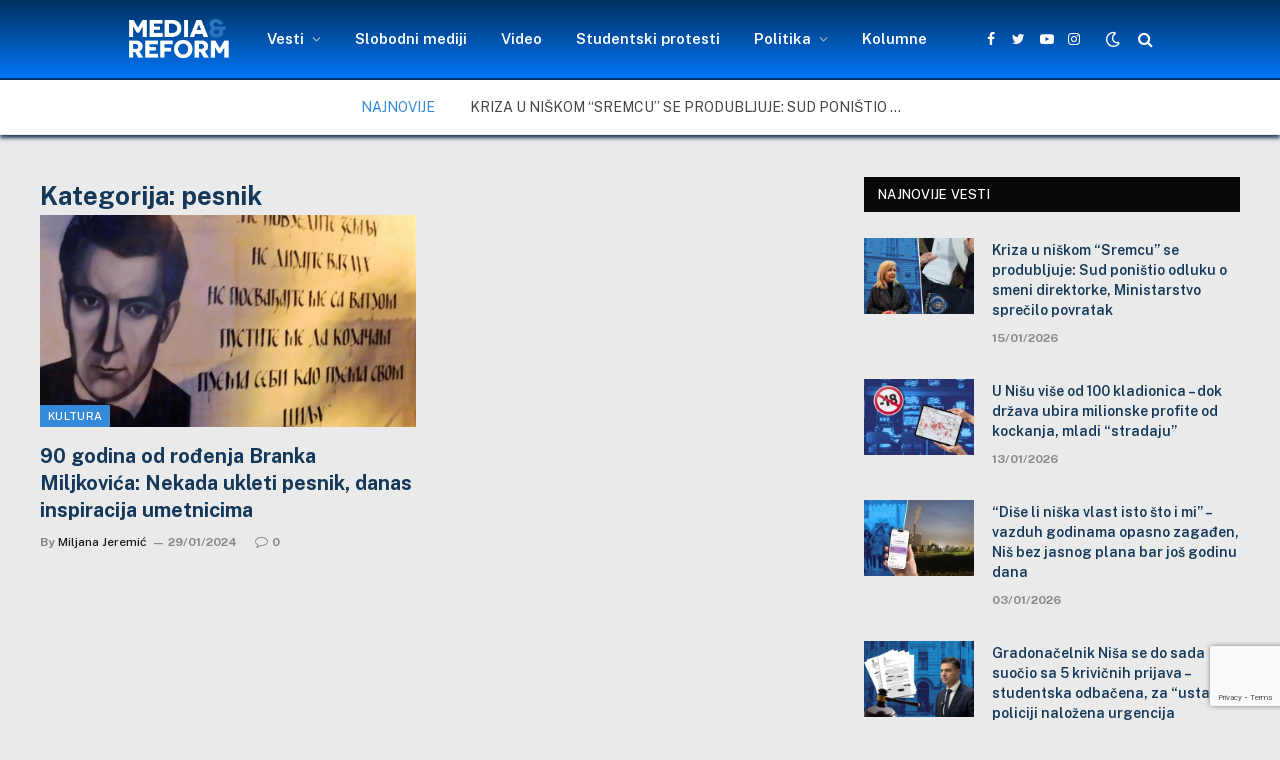

--- FILE ---
content_type: text/html; charset=UTF-8
request_url: https://mediareform.rs/tag/pesnik/
body_size: 59168
content:
<!DOCTYPE html><html lang="en-US" class="s-light site-s-light"><head><meta charset="UTF-8" /><meta name="viewport" content="width=device-width, initial-scale=1" /><meta name='robots' content='index, follow, max-image-preview:large, max-snippet:-1, max-video-preview:-1' /><title>pesnik Archives -</title><link rel="canonical" href="https://mediareform.rs/tag/pesnik/" /><meta property="og:locale" content="en_US" /><meta property="og:type" content="article" /><meta property="og:title" content="pesnik Archives -" /><meta property="og:url" content="https://mediareform.rs/tag/pesnik/" /><meta property="og:image" content="https://mediareform.rs/wp-content/uploads/2021/05/cropped-cropped-Media-centar-logo300x300-blue-2.png" /><meta property="og:image:width" content="300" /><meta property="og:image:height" content="300" /><meta property="og:image:type" content="image/png" /><meta name="twitter:card" content="summary_large_image" /><meta name="twitter:site" content="@mediacentar_nis" /> <script type="application/ld+json" class="yoast-schema-graph">{"@context":"https://schema.org","@graph":[{"@type":"CollectionPage","@id":"https://mediareform.rs/tag/pesnik/","url":"https://mediareform.rs/tag/pesnik/","name":"pesnik Archives -","isPartOf":{"@id":"https://mediareform.rs/#website"},"primaryImageOfPage":{"@id":"https://mediareform.rs/tag/pesnik/#primaryimage"},"image":{"@id":"https://mediareform.rs/tag/pesnik/#primaryimage"},"thumbnailUrl":"https://mediareform.rs/wp-content/uploads/2024/01/Messenger_creation_907ee536-49d5-4186-a1ec-7ce7fb130333-01.jpeg","breadcrumb":{"@id":"https://mediareform.rs/tag/pesnik/#breadcrumb"},"inLanguage":"en-US"},{"@type":"ImageObject","inLanguage":"en-US","@id":"https://mediareform.rs/tag/pesnik/#primaryimage","url":"https://mediareform.rs/wp-content/uploads/2024/01/Messenger_creation_907ee536-49d5-4186-a1ec-7ce7fb130333-01.jpeg","contentUrl":"https://mediareform.rs/wp-content/uploads/2024/01/Messenger_creation_907ee536-49d5-4186-a1ec-7ce7fb130333-01.jpeg","width":1734,"height":1302,"caption":"Foto: Vesna Milić Radosavljević, MRCN"},{"@type":"BreadcrumbList","@id":"https://mediareform.rs/tag/pesnik/#breadcrumb","itemListElement":[{"@type":"ListItem","position":1,"name":"Početna","item":"https://mediareform.rs/"},{"@type":"ListItem","position":2,"name":"pesnik"}]},{"@type":"WebSite","@id":"https://mediareform.rs/#website","url":"https://mediareform.rs/","name":"mediareform.rs","description":"MediaReform.rs","publisher":{"@id":"https://mediareform.rs/#organization"},"potentialAction":[{"@type":"SearchAction","target":{"@type":"EntryPoint","urlTemplate":"https://mediareform.rs/?s={search_term_string}"},"query-input":{"@type":"PropertyValueSpecification","valueRequired":true,"valueName":"search_term_string"}}],"inLanguage":"en-US"},{"@type":"Organization","@id":"https://mediareform.rs/#organization","name":"mediareform","url":"https://mediareform.rs/","logo":{"@type":"ImageObject","inLanguage":"en-US","@id":"https://mediareform.rs/#/schema/logo/image/","url":"https://mediareform.rs/wp-content/uploads/2021/05/cropped-cropped-Media-centar-logo300x300-blue-2.png","contentUrl":"https://mediareform.rs/wp-content/uploads/2021/05/cropped-cropped-Media-centar-logo300x300-blue-2.png","width":300,"height":300,"caption":"mediareform"},"image":{"@id":"https://mediareform.rs/#/schema/logo/image/"},"sameAs":["https://www.facebook.com/mediareformcentar","https://x.com/mediacentar_nis"]}]}</script> <link rel='dns-prefetch' href='//www.googletagmanager.com' /><link rel='dns-prefetch' href='//maxcdn.bootstrapcdn.com' /><link rel='dns-prefetch' href='//fonts.googleapis.com' /><link rel="alternate" type="application/rss+xml" title=" &raquo; Feed" href="https://mediareform.rs/feed/" /><link rel="alternate" type="application/rss+xml" title=" &raquo; Comments Feed" href="https://mediareform.rs/comments/feed/" /><link rel="preload" as="script" href="https://mediareform.rs/wp-content/themes/smartmag/smart-mag/js/lazyload.js?ver=5.1.1" /><link rel="alternate" type="application/rss+xml" title=" &raquo; pesnik Tag Feed" href="https://mediareform.rs/tag/pesnik/feed/" /><style id='wp-img-auto-sizes-contain-inline-css' type='text/css'>img:is([sizes=auto i],[sizes^="auto," i]){contain-intrinsic-size:3000px 1500px}
/*# sourceURL=wp-img-auto-sizes-contain-inline-css */</style><link rel='stylesheet' id='sbr_styles-css' href='https://mediareform.rs/wp-content/plugins/reviews-feed/assets/css/sbr-styles.min.css?ver=2.1.1' type='text/css' media='all' /><link rel='stylesheet' id='sbi_styles-css' href='https://mediareform.rs/wp-content/plugins/instagram-feed/css/sbi-styles.min.css?ver=6.10.0' type='text/css' media='all' /><link rel='stylesheet' id='sby_common_styles-css' href='https://mediareform.rs/wp-content/plugins/feeds-for-youtube/public/build/css/sb-youtube-common.css?ver=2.6.2' type='text/css' media='all' /><link rel='stylesheet' id='sby_styles-css' href='https://mediareform.rs/wp-content/plugins/feeds-for-youtube/public/build/css/sb-youtube-free.css?ver=2.6.2' type='text/css' media='all' /><style id='wp-emoji-styles-inline-css' type='text/css'>img.wp-smiley, img.emoji {
		display: inline !important;
		border: none !important;
		box-shadow: none !important;
		height: 1em !important;
		width: 1em !important;
		margin: 0 0.07em !important;
		vertical-align: -0.1em !important;
		background: none !important;
		padding: 0 !important;
	}
/*# sourceURL=wp-emoji-styles-inline-css */</style><link rel='stylesheet' id='contact-form-7-css' href='https://mediareform.rs/wp-content/plugins/contact-form-7/includes/css/styles.css?ver=6.1.4' type='text/css' media='all' /><link rel='stylesheet' id='ctf_styles-css' href='https://mediareform.rs/wp-content/plugins/custom-twitter-feeds/css/ctf-styles.min.css?ver=2.3.1' type='text/css' media='all' /><link rel='stylesheet' id='fb-widget-frontend-style-css' href='https://mediareform.rs/wp-content/plugins/facebook-pagelike-widget/assets/css/style.css?ver=1.0.0' type='text/css' media='all' /><link rel='stylesheet' id='cff-css' href='https://mediareform.rs/wp-content/plugins/custom-facebook-feed/assets/css/cff-style.min.css?ver=4.3.4' type='text/css' media='all' /><link rel='stylesheet' id='sb-font-awesome-css' href='https://maxcdn.bootstrapcdn.com/font-awesome/4.7.0/css/font-awesome.min.css?ver=a854111cafcdbfbf5583a0e86f1f0b33' type='text/css' media='all' /><link rel='stylesheet' id='taxopress-frontend-css-css' href='https://mediareform.rs/wp-content/plugins/simple-tags/assets/frontend/css/frontend.css?ver=3.43.0' type='text/css' media='all' /><link rel='stylesheet' id='smartmag-core-css' href='https://mediareform.rs/wp-content/themes/smartmag/smart-mag/style.css?ver=5.1.1' type='text/css' media='all' /><style id='smartmag-core-inline-css' type='text/css'>:root { --c-main: #3489d9;
--c-main-rgb: 52,137,217;
--c-headings: #153858;
--wrap-padding: 35px; }
.s-light body { background-color: #eaeaea; }
.s-dark body { background-color: #232634; }
.main-sidebar .widget { margin-bottom: 45px; }
.smart-head-main { --c-shadow: #153858; }
.smart-head-main .smart-head-top { --head-h: 0px; background-color: #002c59; }
.smart-head-main .smart-head-mid { --head-h: 80px; background: linear-gradient(180deg, #003161 0%, #0075f6 100%); }
.smart-head-main .smart-head-mid { background-color: #2d76ba; border-top-width: 0px; border-bottom-width: 2px; }
.smart-head-main .smart-head-bot { background-color: #ffffff; border-top-width: 0px; }
.smart-head-main .smart-head-sticky { max-height: 50px; --head-h: 50px; }
.s-light .navigation-main { --c-nav: #ffffff; --c-nav-hov: #999999; }
.s-light .navigation { --c-nav-drop: #000000; }
.smart-head-main .spc-social { --c-spc-social: #ffffff; --spc-social-space: 5px; }
.smart-head-main { --c-search-icon: #ffffff; }
.smart-head-main .search-icon:hover { color: #999999; }
.smart-head-main { --search-icon-size: 16px; }
.smart-head-main .scheme-switcher a { color: #ffffff; }
.smart-head-main .scheme-switcher a:hover { color: #999999; }
.trending-ticker .post-link { font-size: 14px; text-transform: uppercase; }
.upper-footer .block-head { --line-weight: 20px; --c-line: #eaeaea; --c-border: #f4f4f4; }
.main-footer .upper-footer { background-color: #2b2b2b; }
.s-dark .upper-footer { background-color: #c9c9c9; }
.upper-footer { color: #ffffff; }
.main-footer .upper-footer { --c-links: #e2e2e2; }
.upper-footer > .wrap { padding-top: 15px; }
.main-footer .lower-footer { background-color: #f9f9f9; }
.s-dark .lower-footer { background-color: #1e73be; }
.lower-footer { color: #1e73be; }
.s-dark .lower-footer { color: #ffffff; }
.post-meta .meta-item, .post-meta .text-in { font-weight: 900; font-style: normal; text-transform: initial; }
.post-share-float .share-text { font-size: 17px; }
.post-share-float .service { height: 10px; width: 20px; margin-bottom: 5px; font-size: 15px; }
@media (min-width: 768px) and (max-width: 940px) { .ts-contain, .main { padding-left: 35px; padding-right: 35px; } }
@media (max-width: 767px) { .ts-contain, .main { padding-left: 25px; padding-right: 25px; } }


.term-color-3 { --c-main: #81d742; }
.navigation .menu-cat-3 { --c-term: #81d742; }


.term-color-7 { --c-main: #dd9933; }
.navigation .menu-cat-7 { --c-term: #dd9933; }

/*# sourceURL=smartmag-core-inline-css */</style><link rel='stylesheet' id='smartmag-fonts-css' href='https://fonts.googleapis.com/css?family=Public+Sans%3A400%2C400i%2C500%2C600%2C700' type='text/css' media='all' /><link rel='stylesheet' id='magnific-popup-css' href='https://mediareform.rs/wp-content/themes/smartmag/smart-mag/css/lightbox.css?ver=5.1.1' type='text/css' media='all' /><link rel='stylesheet' id='smartmag-icons-css' href='https://mediareform.rs/wp-content/themes/smartmag/smart-mag/css/icons/icons.css?ver=5.1.1' type='text/css' media='all' /><link rel='stylesheet' id='smart-mag-child-css' href='https://mediareform.rs/wp-content/themes/smartmag/smart-mag-child/style.css?ver=1.0' type='text/css' media='all' /> <script type="text/javascript" src="https://mediareform.rs/wp-includes/js/jquery/jquery.min.js?ver=3.7.1" id="jquery-core-js"></script> <script type="text/javascript" src="https://mediareform.rs/wp-includes/js/jquery/jquery-migrate.min.js?ver=3.4.1" id="jquery-migrate-js"></script> <script type="text/javascript" src="https://mediareform.rs/wp-content/plugins/simple-tags/assets/frontend/js/frontend.js?ver=3.43.0" id="taxopress-frontend-js-js"></script> 
 <script type="text/javascript" src="https://www.googletagmanager.com/gtag/js?id=GT-WB2RNGX" id="google_gtagjs-js" async></script> <script type="text/javascript" id="google_gtagjs-js-after">window.dataLayer = window.dataLayer || [];function gtag(){dataLayer.push(arguments);}
gtag("set","linker",{"domains":["mediareform.rs"]});
gtag("js", new Date());
gtag("set", "developer_id.dZTNiMT", true);
gtag("config", "GT-WB2RNGX");
//# sourceURL=google_gtagjs-js-after</script> <link rel="https://api.w.org/" href="https://mediareform.rs/wp-json/" /><link rel="alternate" title="JSON" type="application/json" href="https://mediareform.rs/wp-json/wp/v2/tags/4867" /><link rel="EditURI" type="application/rsd+xml" title="RSD" href="https://mediareform.rs/xmlrpc.php?rsd" /><meta name="generator" content="Site Kit by Google 1.170.0" /> <script>var BunyadSchemeKey = 'bunyad-scheme';
		(() => {
			const d = document.documentElement;
			const c = d.classList;
			const scheme = localStorage.getItem(BunyadSchemeKey);
			if (scheme) {
				d.dataset.origClass = c;
				scheme === 'dark' ? c.remove('s-light', 'site-s-light') : c.remove('s-dark', 'site-s-dark');
				c.add('site-s-' + scheme, 's-' + scheme);
			}
		})();</script> <meta name="generator" content="Elementor 3.34.1; features: additional_custom_breakpoints; settings: css_print_method-external, google_font-enabled, font_display-auto"><style>.e-con.e-parent:nth-of-type(n+4):not(.e-lazyloaded):not(.e-no-lazyload),
				.e-con.e-parent:nth-of-type(n+4):not(.e-lazyloaded):not(.e-no-lazyload) * {
					background-image: none !important;
				}
				@media screen and (max-height: 1024px) {
					.e-con.e-parent:nth-of-type(n+3):not(.e-lazyloaded):not(.e-no-lazyload),
					.e-con.e-parent:nth-of-type(n+3):not(.e-lazyloaded):not(.e-no-lazyload) * {
						background-image: none !important;
					}
				}
				@media screen and (max-height: 640px) {
					.e-con.e-parent:nth-of-type(n+2):not(.e-lazyloaded):not(.e-no-lazyload),
					.e-con.e-parent:nth-of-type(n+2):not(.e-lazyloaded):not(.e-no-lazyload) * {
						background-image: none !important;
					}
				}</style><link rel="icon" href="https://mediareform.rs/wp-content/uploads/2021/05/cropped-cropped-cropped-Media-centar-logo300x300-blue-2-32x32.png" sizes="32x32" /><link rel="icon" href="https://mediareform.rs/wp-content/uploads/2021/05/cropped-cropped-cropped-Media-centar-logo300x300-blue-2-192x192.png" sizes="192x192" /><link rel="apple-touch-icon" href="https://mediareform.rs/wp-content/uploads/2021/05/cropped-cropped-cropped-Media-centar-logo300x300-blue-2-180x180.png" /><meta name="msapplication-TileImage" content="https://mediareform.rs/wp-content/uploads/2021/05/cropped-cropped-cropped-Media-centar-logo300x300-blue-2-270x270.png" /><style type="text/css" id="wp-custom-css">.navigation {
  --nav-height: var(--head-h, 43px);
  font-family: var(--ui-font);
  color: var(--c-nav);
  background-color: rgba(255, 0, 0, 0.001);
  height: 100%;
  align-self: center;
}
.s-light .smart-head-sticky:not(.s-dark) {
    background: linear-gradient(180deg, #003161, #0075f6);
}
  
img {
	display: block;
	margin: 2px 0px; }

/* Definišemo boju za citate */
blockquote {
    color: #093c67; /* Crvena boja (možete promeniti hex kod ili ime boje prema vašim potrebama) */
	font-weight: bold; /* Podebljani tekst */
}</style></head><body data-rsssl=1 class="archive tag tag-pesnik tag-4867 wp-theme-smartmagsmart-mag wp-child-theme-smartmagsmart-mag-child has-lb has-lb-sm has-sb-sep layout-normal elementor-default elementor-kit-20973"><div class="main-wrap"><div class="off-canvas-backdrop"></div><div class="mobile-menu-container off-canvas" id="off-canvas"><div class="off-canvas-head"> <a href="#" class="close"><i class="tsi tsi-times"></i></a><div class="ts-logo"> <img class="logo-mobile logo-image" src="https://mediareform.rs/wp-content/uploads/2021/04/logomirc_1.png" width="83" height="35" alt/></div></div><div class="off-canvas-content"><ul id="menu-glavni" class="mobile-menu"><li id="menu-item-21384" class="menu-item menu-item-type-post_type menu-item-object-page menu-item-has-children menu-item-21384"><a href="https://mediareform.rs/vesti-i-obavestenja/">Vesti</a><ul class="sub-menu"><li id="menu-item-22163" class="menu-item menu-item-type-taxonomy menu-item-object-category menu-item-22163"><a href="https://mediareform.rs/kategorije/drustvo/">Društvo</a></li><li id="menu-item-22159" class="menu-item menu-item-type-taxonomy menu-item-object-category menu-item-22159"><a href="https://mediareform.rs/kategorije/kultura/">Kultura</a></li><li id="menu-item-22164" class="menu-item menu-item-type-taxonomy menu-item-object-category menu-item-22164"><a href="https://mediareform.rs/kategorije/zdravlje/">Zdravlje</a></li><li id="menu-item-22165" class="menu-item menu-item-type-taxonomy menu-item-object-category menu-item-22165"><a href="https://mediareform.rs/kategorije/ekologija/">Ekologija</a></li><li id="menu-item-22162" class="menu-item menu-item-type-taxonomy menu-item-object-category menu-item-22162"><a href="https://mediareform.rs/kategorije/intervju/">Intervju</a></li><li id="menu-item-31371" class="menu-item menu-item-type-taxonomy menu-item-object-category menu-item-31371"><a href="https://mediareform.rs/kategorije/mrcn-teme/">MRCN teme</a></li><li id="menu-item-3423" class="menu-item menu-item-type-taxonomy menu-item-object-category menu-item-3423"><a href="https://mediareform.rs/kategorije/blog/">Blog</a></li></ul></li><li id="menu-item-74" class="menu-item menu-item-type-taxonomy menu-item-object-category menu-item-74"><a href="https://mediareform.rs/kategorije/slobodni-mediji/">Slobodni mediji</a></li><li id="menu-item-620" class="menu-item menu-item-type-taxonomy menu-item-object-category menu-item-620"><a href="https://mediareform.rs/kategorije/produkcija/">Video</a></li><li id="menu-item-35188" class="menu-item menu-item-type-taxonomy menu-item-object-category menu-item-35188"><a href="https://mediareform.rs/kategorije/studentski-protesti/">Studentski protesti</a></li><li id="menu-item-33516" class="menu-item menu-item-type-taxonomy menu-item-object-category menu-item-has-children menu-item-33516"><a href="https://mediareform.rs/kategorije/politika/">Politika</a><ul class="sub-menu"><li id="menu-item-30030" class="menu-item menu-item-type-taxonomy menu-item-object-category menu-item-30030"><a href="https://mediareform.rs/kategorije/izbori-2024/">Izbori 2024</a></li></ul></li><li id="menu-item-31370" class="menu-item menu-item-type-taxonomy menu-item-object-category menu-item-31370"><a href="https://mediareform.rs/kategorije/kolumne-2/">Kolumne</a></li></ul><div class="spc-social spc-social-b smart-head-social"> <a href="https://www.facebook.com/mediareformcentar" class="link s-facebook" target="_blank" rel="noopener"> <i class="icon tsi tsi-facebook"></i> <span class="visuallyhidden">Facebook</span> </a> <a href="https://twitter.com/mediacentar_nis" class="link s-twitter" target="_blank" rel="noopener"> <i class="icon tsi tsi-twitter"></i> <span class="visuallyhidden">Twitter</span> </a> <a href="https://www.instagram.com/mediacentar_nis" class="link s-instagram" target="_blank" rel="noopener"> <i class="icon tsi tsi-instagram"></i> <span class="visuallyhidden">Instagram</span> </a></div></div></div><div class="smart-head smart-head-a smart-head-main" id="smart-head" data-sticky="mid" data-sticky-type="fixed"><div class="smart-head-row smart-head-mid smart-head-row-3 is-light has-center-nav smart-head-row-full"><div class="inner full"><div class="items items-left empty"></div><div class="items items-center "> <a href="https://mediareform.rs/" title rel="home" class="logo-link ts-logo"> <span> <img src="https://mediareform.rs/wp-content/uploads/2021/04/logomirc_1.png" class="logo-image" alt /> </span> </a><div class="nav-wrap"><nav class="navigation navigation-main nav-hov-a"><ul id="menu-glavni-1" class="menu"><li class="menu-item menu-item-type-post_type menu-item-object-page menu-item-has-children menu-item-21384"><a href="https://mediareform.rs/vesti-i-obavestenja/">Vesti</a><ul class="sub-menu"><li class="menu-item menu-item-type-taxonomy menu-item-object-category menu-cat-3845 menu-item-22163"><a href="https://mediareform.rs/kategorije/drustvo/">Društvo</a></li><li class="menu-item menu-item-type-taxonomy menu-item-object-category menu-cat-3258 menu-item-22159"><a href="https://mediareform.rs/kategorije/kultura/">Kultura</a></li><li class="menu-item menu-item-type-taxonomy menu-item-object-category menu-cat-3846 menu-item-22164"><a href="https://mediareform.rs/kategorije/zdravlje/">Zdravlje</a></li><li class="menu-item menu-item-type-taxonomy menu-item-object-category menu-cat-3847 menu-item-22165"><a href="https://mediareform.rs/kategorije/ekologija/">Ekologija</a></li><li class="menu-item menu-item-type-taxonomy menu-item-object-category menu-cat-7 menu-item-22162"><a href="https://mediareform.rs/kategorije/intervju/">Intervju</a></li><li class="menu-item menu-item-type-taxonomy menu-item-object-category menu-cat-4399 menu-item-31371"><a href="https://mediareform.rs/kategorije/mrcn-teme/">MRCN teme</a></li><li class="menu-item menu-item-type-taxonomy menu-item-object-category menu-cat-446 menu-item-3423"><a href="https://mediareform.rs/kategorije/blog/">Blog</a></li></ul></li><li class="menu-item menu-item-type-taxonomy menu-item-object-category menu-cat-2 menu-item-74"><a href="https://mediareform.rs/kategorije/slobodni-mediji/">Slobodni mediji</a></li><li class="menu-item menu-item-type-taxonomy menu-item-object-category menu-cat-22 menu-item-620"><a href="https://mediareform.rs/kategorije/produkcija/">Video</a></li><li class="menu-item menu-item-type-taxonomy menu-item-object-category menu-cat-5568 menu-item-35188"><a href="https://mediareform.rs/kategorije/studentski-protesti/">Studentski protesti</a></li><li class="menu-item menu-item-type-taxonomy menu-item-object-category menu-item-has-children menu-cat-4164 menu-item-33516"><a href="https://mediareform.rs/kategorije/politika/">Politika</a><ul class="sub-menu"><li class="menu-item menu-item-type-taxonomy menu-item-object-category menu-cat-5011 menu-item-30030"><a href="https://mediareform.rs/kategorije/izbori-2024/">Izbori 2024</a></li></ul></li><li class="menu-item menu-item-type-taxonomy menu-item-object-category menu-cat-5012 menu-item-31370"><a href="https://mediareform.rs/kategorije/kolumne-2/">Kolumne</a></li></ul></nav></div><div class="spc-social spc-social-a smart-head-social"> <a href="https://www.facebook.com/mediareformcentar" class="link s-facebook" target="_blank" rel="noopener"> <i class="icon tsi tsi-facebook"></i> <span class="visuallyhidden">Facebook</span> </a> <a href="https://twitter.com/mediacentar_nis" class="link s-twitter" target="_blank" rel="noopener"> <i class="icon tsi tsi-twitter"></i> <span class="visuallyhidden">Twitter</span> </a> <a href="https://www.youtube.com/user/McnProdukcija" class="link s-youtube" target="_blank" rel="noopener"> <i class="icon tsi tsi-youtube-play"></i> <span class="visuallyhidden">YouTube</span> </a> <a href="https://www.instagram.com/mediacentar_nis" class="link s-instagram" target="_blank" rel="noopener"> <i class="icon tsi tsi-instagram"></i> <span class="visuallyhidden">Instagram</span> </a></div><div class="scheme-switcher has-icon-only"> <a href="#" class="toggle is-icon toggle-dark" title="Switch to Dark Design - easier on eyes."> <i class="icon tsi tsi-moon"></i> </a> <a href="#" class="toggle is-icon toggle-light" title="Switch to Light Design."> <i class="icon tsi tsi-bright"></i> </a></div> <a href="#" class="search-icon has-icon-only is-icon" title="Search"> <i class="tsi tsi-search"></i> </a></div><div class="items items-right empty"></div></div></div><div class="smart-head-row smart-head-bot smart-head-row-3 is-light smart-head-row-full"><div class="inner full"><div class="items items-left empty"></div><div class="items items-center "><div class="trending-ticker"> <span class="heading">Najnovije</span><ul><li><a href="https://mediareform.rs/kriza-u-niskom-sremcu-se-produbljuje-sud-ponistio-odluku-o-smeni-direktorke-ministarstvo-sprecilo-povratak/" class="post-link">Kriza u niškom &#8220;Sremcu&#8221; se produbljuje: Sud poništio odluku o smeni direktorke, Ministarstvo sprečilo povratak</a></li><li><a href="https://mediareform.rs/u-nisu-vise-od-100-kladionica-dok-drzava-ubira-milionske-profite-od-kockanja-mladi-stradaju/" class="post-link">U Nišu više od 100 kladionica &#8211; dok država ubira milionske profite od kockanja, mladi &#8220;stradaju&#8221;</a></li><li><a href="https://mediareform.rs/prica-nislijke-o-zivotu-osoba-sa-multiplom-sklerozom-kako-se-zivi-kada-se-bolest-ne-vidi/" class="post-link">Priča Nišlijke o životu osoba sa multiplom sklerozom: Kako se živi kada se bolest ne vidi?</a></li><li><a href="https://mediareform.rs/dise-li-niska-vlast-isto-sto-i-mi-vazduh-godinama-opasno-zagaden-nis-bez-jasnog-plana-bar-jos-godinu-dana/" class="post-link">&#8220;Diše li niška vlast isto što i mi&#8221; &#8211; vazduh godinama opasno zagađen, Niš bez jasnog plana bar još godinu dana</a></li><li><a href="https://mediareform.rs/2026-najavljena-kao-izborna-godina-niski-politicari-ratuju-rejtinzima-studenti-se-spremaju-vucic-preti-da-ce-ih-pobediti/" class="post-link">2026. najavljena kao izborna godina &#8211; niški političari &#8220;ratuju&#8221; rejtinzima, studenti se spremaju, Vučić preti da će ih pobediti</a></li><li><a href="https://mediareform.rs/gradonacelnik-nisa-se-do-sada-suocio-sa-5-krivicnih-prijava-studentska-odbacena-za-ustase-policiji-nalozena-urgencija/" class="post-link">Gradonačelnik Niša se do sada suočio sa 5 krivičnih prijava &#8211; studentska odbačena, za “ustaše” policiji naložena urgencija</a></li><li><a href="https://mediareform.rs/sns-direktorima-niskih-preduzeca-u-novoj-godini-plate-i-po-250-000-dinara-opozicija-kritikuje-vlast-ih-pravda-zakonom/" class="post-link">&#8220;SNS direktorima” niških preduzeća u novoj godini plate i po 250.000 dinara &#8211; opozicija kritikuje, vlast ih pravda zakonom</a></li><li><a href="https://mediareform.rs/vodic-za-novinare-ke-kako-da-prepoznate-da-su-vam-prava-ugrozena-i-kome-da-se-obratite-za-pomoc/" class="post-link">Vodič za novinare/ke: Kako da prepoznate da su vam prava ugrožena i kome da se obratite za pomoć</a></li><li><a href="https://mediareform.rs/nis-30-godina-kasni-za-novim-sadom-i-beogradom-kaze-vucic-niska-opozicija-porucuje-budzet-diletantski/" class="post-link">Niš &#8220;30 godina kasni&#8221; za Novim Sadom i Beogradom kaže Vučić; Niška opozicija poručuje &#8220;budžet diletantski&#8221;</a></li><li><a href="https://mediareform.rs/poziv-pres-konferencija-povodom-zahteva-za-razresenje-uprave-i-rukovodstva-gimnazije-stevan-sremac/" class="post-link">Poziv: Pres-konferencija povodom zahteva za razrešenje uprave i rukovodstva gimnazije &#8220;Stevan Sremac&#8221;</a></li></ul></div></div><div class="items items-right empty"></div></div></div></div><div class="smart-head smart-head-a smart-head-mobile" id="smart-head-mobile" data-sticky="mid" data-sticky-type><div class="smart-head-row smart-head-mid smart-head-row-3 is-light smart-head-row-full"><div class="inner wrap"><div class="items items-left "> <button class="offcanvas-toggle has-icon" type="button" aria-label="Menu"> <span class="hamburger-icon hamburger-icon-a"> <span class="inner"></span> </span> </button></div><div class="items items-center "> <a href="https://mediareform.rs/" title rel="home" class="logo-link ts-logo"> <span> <img class="logo-mobile logo-image" src="https://mediareform.rs/wp-content/uploads/2021/04/logomirc_1.png" width="83" height="35" alt/> </span> </a></div><div class="items items-right "><div class="scheme-switcher has-icon-only"> <a href="#" class="toggle is-icon toggle-dark" title="Switch to Dark Design - easier on eyes."> <i class="icon tsi tsi-moon"></i> </a> <a href="#" class="toggle is-icon toggle-light" title="Switch to Light Design."> <i class="icon tsi tsi-bright"></i> </a></div> <a href="#" class="search-icon has-icon-only is-icon" title="Search"> <i class="tsi tsi-search"></i> </a></div></div></div></div><div class="a-wrap a-wrap-base a-wrap-2"><section id='baner' class='stag-custom-widget-area '><aside id="smartmag-block-codes-2" class="widget ts-block-widget smartmag-widget-codes"><div class="block"><div class="a-wrap"></div></div></aside></section></div><div class="main ts-contain cf right-sidebar"><div class="ts-row"><div class="col-8 main-content"><h1 class="archive-heading"> Kategorija: <span>pesnik</span></h1><section class="block-wrap block-grid mb-none" data-id="1"><div class="block-content"><div class="loop loop-grid loop-grid-base grid grid-2 md:grid-2 xs:grid-1"><article class="l-post  grid-base-post grid-post"><div class="media"> <a href="https://mediareform.rs/branko-miljkovic-nekada-ukleti-pesnik-danas-inspiracija-umetnicima/" class="image-link media-ratio ratio-16-9"><span data-bgsrc="https://mediareform.rs/wp-content/uploads/2024/01/Messenger_creation_907ee536-49d5-4186-a1ec-7ce7fb130333-01-450x338.jpeg" class="img bg-cover wp-post-image attachment-bunyad-medium size-bunyad-medium lazyload" data-bgset="https://mediareform.rs/wp-content/uploads/2024/01/Messenger_creation_907ee536-49d5-4186-a1ec-7ce7fb130333-01-450x338.jpeg 450w, https://mediareform.rs/wp-content/uploads/2024/01/Messenger_creation_907ee536-49d5-4186-a1ec-7ce7fb130333-01-300x225.jpeg 300w, https://mediareform.rs/wp-content/uploads/2024/01/Messenger_creation_907ee536-49d5-4186-a1ec-7ce7fb130333-01-1024x769.jpeg 1024w, https://mediareform.rs/wp-content/uploads/2024/01/Messenger_creation_907ee536-49d5-4186-a1ec-7ce7fb130333-01-768x577.jpeg 768w, https://mediareform.rs/wp-content/uploads/2024/01/Messenger_creation_907ee536-49d5-4186-a1ec-7ce7fb130333-01-1536x1153.jpeg 1536w, https://mediareform.rs/wp-content/uploads/2024/01/Messenger_creation_907ee536-49d5-4186-a1ec-7ce7fb130333-01-1200x901.jpeg 1200w, https://mediareform.rs/wp-content/uploads/2024/01/Messenger_creation_907ee536-49d5-4186-a1ec-7ce7fb130333-01.jpeg 1734w" data-sizes="(max-width: 377px) 100vw, 377px" role="img" aria-label="Branko Miljković"></span></a> <span class="cat-labels cat-labels-overlay c-overlay p-bot-left"> <a href="https://mediareform.rs/kategorije/kultura/" class="category term-color-3258" rel="category">Kultura</a> </span></div><div class="content"><div class="post-meta post-meta-a has-below"><h2 class="is-title post-title"><a href="https://mediareform.rs/branko-miljkovic-nekada-ukleti-pesnik-danas-inspiracija-umetnicima/">90 godina od rođenja Branka Miljkovića: Nekada ukleti pesnik, danas inspiracija umetnicima</a></h2><div class="post-meta-items meta-below"><span class="meta-item post-author"><span class="by">By</span> <a href="https://mediareform.rs/author/miljana-jeremic/" title="Posts by Miljana Jeremić" rel="author">Miljana Jeremić</a></span><span class="meta-item has-next-icon date"><a href="https://mediareform.rs/branko-miljkovic-nekada-ukleti-pesnik-danas-inspiracija-umetnicima/" class="date-link"><time class="post-date" datetime="2024-01-29T16:05:27+01:00">29/01/2024</time></a></span><span class="meta-item comments has-icon"><a href="https://mediareform.rs/branko-miljkovic-nekada-ukleti-pesnik-danas-inspiracija-umetnicima/#respond"><i class="tsi tsi-comment-o"></i>0</a></span></div></div></div></article></div><nav class="main-pagination pagination-numbers" data-type="numbers"></nav></div></section></div><aside class="col-4 main-sidebar has-sep" data-sticky="1"><div class="inner  theiaStickySidebar"><div id="smartmag-block-posts-small-2" class="widget ts-block-widget smartmag-widget-posts-small"><div class="block"><section class="block-wrap block-posts-small block-sc mb-none" data-id="2" data-block="{&quot;id&quot;:&quot;posts-small&quot;,&quot;props&quot;:{&quot;cat_labels&quot;:false,&quot;cat_labels_pos&quot;:&quot;bot-left&quot;,&quot;reviews&quot;:&quot;bars&quot;,&quot;post_formats_pos&quot;:&quot;center&quot;,&quot;load_more_style&quot;:&quot;a&quot;,&quot;media_ratio&quot;:&quot;&quot;,&quot;media_ratio_custom&quot;:&quot;&quot;,&quot;media_width&quot;:&quot;&quot;,&quot;meta_items_default&quot;:false,&quot;meta_above&quot;:[],&quot;meta_below&quot;:[&quot;date&quot;],&quot;excerpts&quot;:false,&quot;excerpt_length&quot;:0,&quot;read_more&quot;:&quot;&quot;,&quot;heading&quot;:&quot;Najnovije vesti&quot;,&quot;posts&quot;:&quot;10&quot;,&quot;pagination&quot;:&quot;1&quot;,&quot;space_below&quot;:&quot;none&quot;,&quot;style&quot;:&quot;a&quot;,&quot;container_width&quot;:&quot;33&quot;,&quot;query_type&quot;:&quot;custom&quot;,&quot;sort_order&quot;:&quot;desc&quot;,&quot;terms&quot;:[&quot;2867&quot;],&quot;post_type&quot;:&quot;post&quot;,&quot;heading_colors&quot;:&quot;force&quot;,&quot;is_sc_call&quot;:true}}"><div class="widget-title block-head block-head-ac block-head block-head-ac block-head-g is-left has-style"><h5 class="heading">Najnovije vesti</h5></div><div class="block-content"><div class="loop loop-small loop-small-a loop-sep loop-small-sep grid grid-1 md:grid-1 sm:grid-1 xs:grid-1"><article class="l-post  small-a-post m-pos-left small-post"><div class="media"> <a href="https://mediareform.rs/kriza-u-niskom-sremcu-se-produbljuje-sud-ponistio-odluku-o-smeni-direktorke-ministarstvo-sprecilo-povratak/" class="image-link media-ratio ar-bunyad-thumb"><span data-bgsrc="https://mediareform.rs/wp-content/uploads/2026/01/naslovna-1024x670.png" class="img bg-cover wp-post-image attachment-medium size-medium lazyload" data-bgset="https://mediareform.rs/wp-content/uploads/2026/01/naslovna-1024x670.png 1024w, https://mediareform.rs/wp-content/uploads/2026/01/naslovna-768x502.png 768w, https://mediareform.rs/wp-content/uploads/2026/01/naslovna-150x98.png 150w, https://mediareform.rs/wp-content/uploads/2026/01/naslovna-450x294.png 450w, https://mediareform.rs/wp-content/uploads/2026/01/naslovna.png 1070w" data-sizes="(max-width: 110px) 100vw, 110px"></span></a></div><div class="content"><div class="post-meta post-meta-a post-meta-left has-below"><h4 class="is-title post-title"><a href="https://mediareform.rs/kriza-u-niskom-sremcu-se-produbljuje-sud-ponistio-odluku-o-smeni-direktorke-ministarstvo-sprecilo-povratak/">Kriza u niškom &#8220;Sremcu&#8221; se produbljuje: Sud poništio odluku o smeni direktorke, Ministarstvo sprečilo povratak</a></h4><div class="post-meta-items meta-below"><span class="meta-item date"><a href="https://mediareform.rs/kriza-u-niskom-sremcu-se-produbljuje-sud-ponistio-odluku-o-smeni-direktorke-ministarstvo-sprecilo-povratak/" class="date-link"><time class="post-date" datetime="2026-01-15T11:19:36+01:00">15/01/2026</time></a></span></div></div></div></article><article class="l-post  small-a-post m-pos-left small-post"><div class="media"> <a href="https://mediareform.rs/u-nisu-vise-od-100-kladionica-dok-drzava-ubira-milionske-profite-od-kockanja-mladi-stradaju/" class="image-link media-ratio ar-bunyad-thumb"><span data-bgsrc="https://mediareform.rs/wp-content/uploads/2026/01/Vizuali-za-SAJT-15-1024x670.jpg" class="img bg-cover wp-post-image attachment-medium size-medium lazyload" data-bgset="https://mediareform.rs/wp-content/uploads/2026/01/Vizuali-za-SAJT-15-1024x670.jpg 1024w, https://mediareform.rs/wp-content/uploads/2026/01/Vizuali-za-SAJT-15-768x502.jpg 768w, https://mediareform.rs/wp-content/uploads/2026/01/Vizuali-za-SAJT-15-150x98.jpg 150w, https://mediareform.rs/wp-content/uploads/2026/01/Vizuali-za-SAJT-15-450x294.jpg 450w, https://mediareform.rs/wp-content/uploads/2026/01/Vizuali-za-SAJT-15.jpg 1070w" data-sizes="(max-width: 110px) 100vw, 110px"></span></a></div><div class="content"><div class="post-meta post-meta-a post-meta-left has-below"><h4 class="is-title post-title"><a href="https://mediareform.rs/u-nisu-vise-od-100-kladionica-dok-drzava-ubira-milionske-profite-od-kockanja-mladi-stradaju/">U Nišu više od 100 kladionica &#8211; dok država ubira milionske profite od kockanja, mladi &#8220;stradaju&#8221;</a></h4><div class="post-meta-items meta-below"><span class="meta-item date"><a href="https://mediareform.rs/u-nisu-vise-od-100-kladionica-dok-drzava-ubira-milionske-profite-od-kockanja-mladi-stradaju/" class="date-link"><time class="post-date" datetime="2026-01-13T13:53:56+01:00">13/01/2026</time></a></span></div></div></div></article><article class="l-post  small-a-post m-pos-left small-post"><div class="media"> <a href="https://mediareform.rs/dise-li-niska-vlast-isto-sto-i-mi-vazduh-godinama-opasno-zagaden-nis-bez-jasnog-plana-bar-jos-godinu-dana/" class="image-link media-ratio ar-bunyad-thumb"><span data-bgsrc="https://mediareform.rs/wp-content/uploads/2026/01/Vizuali-za-SAJT-14-1024x670.jpg" class="img bg-cover wp-post-image attachment-medium size-medium lazyload" data-bgset="https://mediareform.rs/wp-content/uploads/2026/01/Vizuali-za-SAJT-14-1024x670.jpg 1024w, https://mediareform.rs/wp-content/uploads/2026/01/Vizuali-za-SAJT-14-768x502.jpg 768w, https://mediareform.rs/wp-content/uploads/2026/01/Vizuali-za-SAJT-14-150x98.jpg 150w, https://mediareform.rs/wp-content/uploads/2026/01/Vizuali-za-SAJT-14-450x294.jpg 450w, https://mediareform.rs/wp-content/uploads/2026/01/Vizuali-za-SAJT-14.jpg 1070w" data-sizes="(max-width: 110px) 100vw, 110px"></span></a></div><div class="content"><div class="post-meta post-meta-a post-meta-left has-below"><h4 class="is-title post-title"><a href="https://mediareform.rs/dise-li-niska-vlast-isto-sto-i-mi-vazduh-godinama-opasno-zagaden-nis-bez-jasnog-plana-bar-jos-godinu-dana/">&#8220;Diše li niška vlast isto što i mi&#8221; &#8211; vazduh godinama opasno zagađen, Niš bez jasnog plana bar još godinu dana</a></h4><div class="post-meta-items meta-below"><span class="meta-item date"><a href="https://mediareform.rs/dise-li-niska-vlast-isto-sto-i-mi-vazduh-godinama-opasno-zagaden-nis-bez-jasnog-plana-bar-jos-godinu-dana/" class="date-link"><time class="post-date" datetime="2026-01-03T16:56:39+01:00">03/01/2026</time></a></span></div></div></div></article><article class="l-post  small-a-post m-pos-left small-post"><div class="media"> <a href="https://mediareform.rs/gradonacelnik-nisa-se-do-sada-suocio-sa-5-krivicnih-prijava-studentska-odbacena-za-ustase-policiji-nalozena-urgencija/" class="image-link media-ratio ar-bunyad-thumb"><span data-bgsrc="https://mediareform.rs/wp-content/uploads/2025/12/Vizuali-za-SAJT-28-1024x670.png" class="img bg-cover wp-post-image attachment-medium size-medium lazyload" data-bgset="https://mediareform.rs/wp-content/uploads/2025/12/Vizuali-za-SAJT-28-1024x670.png 1024w, https://mediareform.rs/wp-content/uploads/2025/12/Vizuali-za-SAJT-28-768x502.png 768w, https://mediareform.rs/wp-content/uploads/2025/12/Vizuali-za-SAJT-28-150x98.png 150w, https://mediareform.rs/wp-content/uploads/2025/12/Vizuali-za-SAJT-28-450x294.png 450w, https://mediareform.rs/wp-content/uploads/2025/12/Vizuali-za-SAJT-28.png 1070w" data-sizes="(max-width: 110px) 100vw, 110px" role="img" aria-label="5 krivičnih prijava"></span></a></div><div class="content"><div class="post-meta post-meta-a post-meta-left has-below"><h4 class="is-title post-title"><a href="https://mediareform.rs/gradonacelnik-nisa-se-do-sada-suocio-sa-5-krivicnih-prijava-studentska-odbacena-za-ustase-policiji-nalozena-urgencija/">Gradonačelnik Niša se do sada suočio sa 5 krivičnih prijava &#8211; studentska odbačena, za “ustaše” policiji naložena urgencija</a></h4><div class="post-meta-items meta-below"><span class="meta-item date"><a href="https://mediareform.rs/gradonacelnik-nisa-se-do-sada-suocio-sa-5-krivicnih-prijava-studentska-odbacena-za-ustase-policiji-nalozena-urgencija/" class="date-link"><time class="post-date" datetime="2025-12-26T16:44:11+01:00">26/12/2025</time></a></span></div></div></div></article><article class="l-post  small-a-post m-pos-left small-post"><div class="media"> <a href="https://mediareform.rs/sns-direktorima-niskih-preduzeca-u-novoj-godini-plate-i-po-250-000-dinara-opozicija-kritikuje-vlast-ih-pravda-zakonom/" class="image-link media-ratio ar-bunyad-thumb"><span data-bgsrc="https://mediareform.rs/wp-content/uploads/2025/12/Vizuali-za-SAJT-12-1024x670.jpg" class="img bg-cover wp-post-image attachment-medium size-medium lazyload" data-bgset="https://mediareform.rs/wp-content/uploads/2025/12/Vizuali-za-SAJT-12-1024x670.jpg 1024w, https://mediareform.rs/wp-content/uploads/2025/12/Vizuali-za-SAJT-12-768x502.jpg 768w, https://mediareform.rs/wp-content/uploads/2025/12/Vizuali-za-SAJT-12-150x98.jpg 150w, https://mediareform.rs/wp-content/uploads/2025/12/Vizuali-za-SAJT-12-450x294.jpg 450w, https://mediareform.rs/wp-content/uploads/2025/12/Vizuali-za-SAJT-12.jpg 1070w" data-sizes="(max-width: 110px) 100vw, 110px"></span></a></div><div class="content"><div class="post-meta post-meta-a post-meta-left has-below"><h4 class="is-title post-title"><a href="https://mediareform.rs/sns-direktorima-niskih-preduzeca-u-novoj-godini-plate-i-po-250-000-dinara-opozicija-kritikuje-vlast-ih-pravda-zakonom/">&#8220;SNS direktorima” niških preduzeća u novoj godini plate i po 250.000 dinara &#8211; opozicija kritikuje, vlast ih pravda zakonom</a></h4><div class="post-meta-items meta-below"><span class="meta-item date"><a href="https://mediareform.rs/sns-direktorima-niskih-preduzeca-u-novoj-godini-plate-i-po-250-000-dinara-opozicija-kritikuje-vlast-ih-pravda-zakonom/" class="date-link"><time class="post-date" datetime="2025-12-24T18:54:01+01:00">24/12/2025</time></a></span></div></div></div></article><article class="l-post  small-a-post m-pos-left small-post"><div class="media"> <a href="https://mediareform.rs/vodic-za-novinare-ke-kako-da-prepoznate-da-su-vam-prava-ugrozena-i-kome-da-se-obratite-za-pomoc/" class="image-link media-ratio ar-bunyad-thumb"><span data-bgsrc="https://mediareform.rs/wp-content/uploads/2025/12/Vizuali-za-SAJT-1-1024x670.png" class="img bg-cover wp-post-image attachment-medium size-medium lazyload" data-bgset="https://mediareform.rs/wp-content/uploads/2025/12/Vizuali-za-SAJT-1-1024x670.png 1024w, https://mediareform.rs/wp-content/uploads/2025/12/Vizuali-za-SAJT-1-768x502.png 768w, https://mediareform.rs/wp-content/uploads/2025/12/Vizuali-za-SAJT-1-150x98.png 150w, https://mediareform.rs/wp-content/uploads/2025/12/Vizuali-za-SAJT-1-450x294.png 450w, https://mediareform.rs/wp-content/uploads/2025/12/Vizuali-za-SAJT-1.png 1070w" data-sizes="(max-width: 110px) 100vw, 110px" role="img" aria-label="Vodič za novinare/ke"></span></a></div><div class="content"><div class="post-meta post-meta-a post-meta-left has-below"><h4 class="is-title post-title"><a href="https://mediareform.rs/vodic-za-novinare-ke-kako-da-prepoznate-da-su-vam-prava-ugrozena-i-kome-da-se-obratite-za-pomoc/">Vodič za novinare/ke: Kako da prepoznate da su vam prava ugrožena i kome da se obratite za pomoć</a></h4><div class="post-meta-items meta-below"><span class="meta-item date"><a href="https://mediareform.rs/vodic-za-novinare-ke-kako-da-prepoznate-da-su-vam-prava-ugrozena-i-kome-da-se-obratite-za-pomoc/" class="date-link"><time class="post-date" datetime="2025-12-23T12:06:11+01:00">23/12/2025</time></a></span></div></div></div></article><article class="l-post  small-a-post m-pos-left small-post"><div class="media"> <a href="https://mediareform.rs/u-studeni-zasad-nece-kopati-zasto-brisanje-istraznih-polja-iz-prostornog-plana-ne-znaci-i-kraj-borbe/" class="image-link media-ratio ar-bunyad-thumb"><span data-bgsrc="https://mediareform.rs/wp-content/uploads/2025/12/studenaaaa-1024x670.png" class="img bg-cover wp-post-image attachment-medium size-medium lazyload" data-bgset="https://mediareform.rs/wp-content/uploads/2025/12/studenaaaa-1024x670.png 1024w, https://mediareform.rs/wp-content/uploads/2025/12/studenaaaa-768x502.png 768w, https://mediareform.rs/wp-content/uploads/2025/12/studenaaaa-150x98.png 150w, https://mediareform.rs/wp-content/uploads/2025/12/studenaaaa-450x294.png 450w, https://mediareform.rs/wp-content/uploads/2025/12/studenaaaa.png 1070w" data-sizes="(max-width: 110px) 100vw, 110px"></span></a></div><div class="content"><div class="post-meta post-meta-a post-meta-left has-below"><h4 class="is-title post-title"><a href="https://mediareform.rs/u-studeni-zasad-nece-kopati-zasto-brisanje-istraznih-polja-iz-prostornog-plana-ne-znaci-i-kraj-borbe/">U Studeni zasad &#8220;neće kopati&#8221; &#8211; zašto brisanje istražnih polja iz Prostornog plana ne znači i kraj borbe</a></h4><div class="post-meta-items meta-below"><span class="meta-item date"><a href="https://mediareform.rs/u-studeni-zasad-nece-kopati-zasto-brisanje-istraznih-polja-iz-prostornog-plana-ne-znaci-i-kraj-borbe/" class="date-link"><time class="post-date" datetime="2025-12-17T15:37:25+01:00">17/12/2025</time></a></span></div></div></div></article><article class="l-post  small-a-post m-pos-left small-post"><div class="media"> <a href="https://mediareform.rs/rezimskom-portalu-nelegalne-nis-tv-koji-postoji-3-meseca-od-gradana-100-000-evra-milioni-i-za-tek-osnovan-medij/" class="image-link media-ratio ar-bunyad-thumb"><span data-bgsrc="https://mediareform.rs/wp-content/uploads/2025/12/Vizuali-za-SAJT-9-1-1024x670.jpg" class="img bg-cover wp-post-image attachment-medium size-medium lazyload" data-bgset="https://mediareform.rs/wp-content/uploads/2025/12/Vizuali-za-SAJT-9-1-1024x670.jpg 1024w, https://mediareform.rs/wp-content/uploads/2025/12/Vizuali-za-SAJT-9-1-768x502.jpg 768w, https://mediareform.rs/wp-content/uploads/2025/12/Vizuali-za-SAJT-9-1-150x98.jpg 150w, https://mediareform.rs/wp-content/uploads/2025/12/Vizuali-za-SAJT-9-1-450x294.jpg 450w, https://mediareform.rs/wp-content/uploads/2025/12/Vizuali-za-SAJT-9-1.jpg 1070w" data-sizes="(max-width: 110px) 100vw, 110px"></span></a></div><div class="content"><div class="post-meta post-meta-a post-meta-left has-below"><h4 class="is-title post-title"><a href="https://mediareform.rs/rezimskom-portalu-nelegalne-nis-tv-koji-postoji-3-meseca-od-gradana-100-000-evra-milioni-i-za-tek-osnovan-medij/">Režimskom portalu nelegalne “Niš TV”, koji postoji 3 meseca, od građana 100.000 evra, milioni i za tek osnovan medij</a></h4><div class="post-meta-items meta-below"><span class="meta-item date"><a href="https://mediareform.rs/rezimskom-portalu-nelegalne-nis-tv-koji-postoji-3-meseca-od-gradana-100-000-evra-milioni-i-za-tek-osnovan-medij/" class="date-link"><time class="post-date" datetime="2025-12-16T14:45:16+01:00">16/12/2025</time></a></span></div></div></div></article><article class="l-post  small-a-post m-pos-left small-post"><div class="media"> <a href="https://mediareform.rs/borba-za-nisku-vodu-u-studeni-aktivisti-porucuju-necete-kopati-branicemo-telima-gradska-vlast-ih-umiruje-ali-nije-protiv-rudarenja/" class="image-link media-ratio ar-bunyad-thumb"><span data-bgsrc="https://mediareform.rs/wp-content/uploads/2025/12/Vizuali-za-SAJT-9-1024x670.jpg" class="img bg-cover wp-post-image attachment-medium size-medium lazyload" data-bgset="https://mediareform.rs/wp-content/uploads/2025/12/Vizuali-za-SAJT-9-1024x670.jpg 1024w, https://mediareform.rs/wp-content/uploads/2025/12/Vizuali-za-SAJT-9-768x502.jpg 768w, https://mediareform.rs/wp-content/uploads/2025/12/Vizuali-za-SAJT-9-150x98.jpg 150w, https://mediareform.rs/wp-content/uploads/2025/12/Vizuali-za-SAJT-9-450x294.jpg 450w, https://mediareform.rs/wp-content/uploads/2025/12/Vizuali-za-SAJT-9.jpg 1070w" data-sizes="(max-width: 110px) 100vw, 110px"></span></a></div><div class="content"><div class="post-meta post-meta-a post-meta-left has-below"><h4 class="is-title post-title"><a href="https://mediareform.rs/borba-za-nisku-vodu-u-studeni-aktivisti-porucuju-necete-kopati-branicemo-telima-gradska-vlast-ih-umiruje-ali-nije-protiv-rudarenja/">Borba za nišku vodu u Studeni: Aktivisti poručuju &#8220;nećete kopati, branićemo telima&#8221;, gradska vlast ih umiruje, ali nije protiv rudarenja</a></h4><div class="post-meta-items meta-below"><span class="meta-item date"><a href="https://mediareform.rs/borba-za-nisku-vodu-u-studeni-aktivisti-porucuju-necete-kopati-branicemo-telima-gradska-vlast-ih-umiruje-ali-nije-protiv-rudarenja/" class="date-link"><time class="post-date" datetime="2025-12-12T18:32:04+01:00">12/12/2025</time></a></span></div></div></div></article><article class="l-post  small-a-post m-pos-left small-post"><div class="media"> <a href="https://mediareform.rs/niski-talas-poskupljenja-i-4-milijarde-vise-u-gradskoj-kasi-po-cijoj-je-meri-novi-budzet/" class="image-link media-ratio ar-bunyad-thumb"><span data-bgsrc="https://mediareform.rs/wp-content/uploads/2025/12/Vizuali-za-SAJT-8-1024x670.jpg" class="img bg-cover wp-post-image attachment-medium size-medium lazyload" data-bgset="https://mediareform.rs/wp-content/uploads/2025/12/Vizuali-za-SAJT-8-1024x670.jpg 1024w, https://mediareform.rs/wp-content/uploads/2025/12/Vizuali-za-SAJT-8-768x502.jpg 768w, https://mediareform.rs/wp-content/uploads/2025/12/Vizuali-za-SAJT-8-150x98.jpg 150w, https://mediareform.rs/wp-content/uploads/2025/12/Vizuali-za-SAJT-8-450x294.jpg 450w, https://mediareform.rs/wp-content/uploads/2025/12/Vizuali-za-SAJT-8.jpg 1070w" data-sizes="(max-width: 110px) 100vw, 110px"></span></a></div><div class="content"><div class="post-meta post-meta-a post-meta-left has-below"><h4 class="is-title post-title"><a href="https://mediareform.rs/niski-talas-poskupljenja-i-4-milijarde-vise-u-gradskoj-kasi-po-cijoj-je-meri-novi-budzet/">Niški talas poskupljenja i 4 milijarde više u gradskoj kasi: Po čijoj je meri novi budžet?</a></h4><div class="post-meta-items meta-below"><span class="meta-item date"><a href="https://mediareform.rs/niski-talas-poskupljenja-i-4-milijarde-vise-u-gradskoj-kasi-po-cijoj-je-meri-novi-budzet/" class="date-link"><time class="post-date" datetime="2025-12-10T17:56:16+01:00">10/12/2025</time></a></span></div></div></div></article></div><nav class="main-pagination pagination-numbers" data-type="numbers-ajax"> <span aria-current="page" class="page-numbers current">1</span> <a class="page-numbers" href="https://mediareform.rs/tag/pesnik/page/2/">2</a> <a class="page-numbers" href="https://mediareform.rs/tag/pesnik/page/3/">3</a> <span class="page-numbers dots">&hellip;</span> <a class="page-numbers" href="https://mediareform.rs/tag/pesnik/page/158/">158</a> <a class="next page-numbers" href="https://mediareform.rs/tag/pesnik/page/2/"><span class="visuallyhidden">Next</span><i class="tsi tsi-angle-right"></i></a></nav></div></section></div></div><div id="block-6" class="widget widget_block"></div></div></aside></div></div><footer class="main-footer cols-gap-lg footer-classic"><div class="upper-footer classic-footer-upper"><div class="ts-contain wrap"><div class="widgets row cf"><div class="widget_text widget col-12 widget_custom_html"><div class="textwidget custom-html-widget"><html><head><meta name="viewport" content="width=device-width, initial-scale=1"><style>* {
  box-sizing: border-box;
}
.column {
float: none;
width: 20%;
height: 100px;
}
.row:after {
  content: "";
  display: table;
  clear: both;
}</style></head><body data-rsssl=1><div class="row"><div class="column" style="background-color:#2b2b2b;"><p><a href="https://mediareform.rs/o-nama/">O nama</a></p></div><div class="column" style="background-color:#2b2b2b;"><p><a href="https://mediareform.rs/kategorije/projekti/">Projekti </a></p></div><div class="column" style="background-color:#2b2b2b;"><p><a href="https://mediareform.rs/uslovi-koriscenja/">Uslovi korišćenja</a></p></div><div class="column" style="background-color:#2b2b2b;"><p><a href="https://mediareform.rs/kontakt">Impresum</a></p></div><div class="column" style="background-color:#2b2b2b;"><center><p>2024. Mediareform <br>Designed by - <a href="https://mediareform.rs/">Mediareform</a><br><a href="https://mediareform.rs"><img src="https://mediareform.rs/wp-content/uploads/2021/04/logomirc_1.png" alt="Logo" width="100"></a></p></center></div></div></body></html></div></div></div></div></div></footer></div><div class="search-modal-wrap" data-scheme=""><div class="search-modal-box" role="dialog" aria-modal="true"><form method="get" class="search-form" action="https://mediareform.rs/"> <input type="search" class="search-field live-search-query" name="s" placeholder="Search..." value="" required /> <button type="submit" class="search-submit visuallyhidden">Submit</button><p class="message"> Type above and press <em>Enter</em> to search. Press <em>Esc</em> to cancel.</p></form></div></div> <script type="speculationrules">{"prefetch":[{"source":"document","where":{"and":[{"href_matches":"/*"},{"not":{"href_matches":["/wp-*.php","/wp-admin/*","/wp-content/uploads/*","/wp-content/*","/wp-content/plugins/*","/wp-content/themes/smartmag/smart-mag-child/*","/wp-content/themes/smartmag/smart-mag/*","/*\\?(.+)"]}},{"not":{"selector_matches":"a[rel~=\"nofollow\"]"}},{"not":{"selector_matches":".no-prefetch, .no-prefetch a"}}]},"eagerness":"conservative"}]}</script>  <script type="text/javascript">var cffajaxurl = "https://mediareform.rs/wp-admin/admin-ajax.php";
var cfflinkhashtags = "true";</script>  <script type="text/javascript"></script>  <script type="text/javascript">var sbiajaxurl = "https://mediareform.rs/wp-admin/admin-ajax.php";</script> <script>const lazyloadRunObserver = () => {
					const lazyloadBackgrounds = document.querySelectorAll( `.e-con.e-parent:not(.e-lazyloaded)` );
					const lazyloadBackgroundObserver = new IntersectionObserver( ( entries ) => {
						entries.forEach( ( entry ) => {
							if ( entry.isIntersecting ) {
								let lazyloadBackground = entry.target;
								if( lazyloadBackground ) {
									lazyloadBackground.classList.add( 'e-lazyloaded' );
								}
								lazyloadBackgroundObserver.unobserve( entry.target );
							}
						});
					}, { rootMargin: '200px 0px 200px 0px' } );
					lazyloadBackgrounds.forEach( ( lazyloadBackground ) => {
						lazyloadBackgroundObserver.observe( lazyloadBackground );
					} );
				};
				const events = [
					'DOMContentLoaded',
					'elementor/lazyload/observe',
				];
				events.forEach( ( event ) => {
					document.addEventListener( event, lazyloadRunObserver );
				} );</script> <script type="text/javascript" id="smartmag-lazyload-js-extra">var BunyadLazy = {"type":"normal"};
//# sourceURL=smartmag-lazyload-js-extra</script> <script type="text/javascript" src="https://mediareform.rs/wp-content/themes/smartmag/smart-mag/js/lazyload.js?ver=5.1.1" id="smartmag-lazyload-js"></script> <script type="text/javascript" src="https://mediareform.rs/wp-includes/js/dist/hooks.min.js?ver=dd5603f07f9220ed27f1" id="wp-hooks-js"></script> <script type="text/javascript" src="https://mediareform.rs/wp-includes/js/dist/i18n.min.js?ver=c26c3dc7bed366793375" id="wp-i18n-js"></script> <script type="text/javascript" id="wp-i18n-js-after">wp.i18n.setLocaleData( { 'text direction\u0004ltr': [ 'ltr' ] } );
//# sourceURL=wp-i18n-js-after</script> <script type="text/javascript" src="https://mediareform.rs/wp-content/plugins/contact-form-7/includes/swv/js/index.js?ver=6.1.4" id="swv-js"></script> <script type="text/javascript" id="contact-form-7-js-before">var wpcf7 = {
    "api": {
        "root": "https:\/\/mediareform.rs\/wp-json\/",
        "namespace": "contact-form-7\/v1"
    },
    "cached": 1
};
//# sourceURL=contact-form-7-js-before</script> <script type="text/javascript" src="https://mediareform.rs/wp-content/plugins/contact-form-7/includes/js/index.js?ver=6.1.4" id="contact-form-7-js"></script> <script type="text/javascript" id="cffscripts-js-extra">var cffOptions = {"placeholder":"https://mediareform.rs/wp-content/plugins/custom-facebook-feed/assets/img/placeholder.png"};
//# sourceURL=cffscripts-js-extra</script> <script type="text/javascript" src="https://mediareform.rs/wp-content/plugins/custom-facebook-feed/assets/js/cff-scripts.js?ver=4.3.4" id="cffscripts-js"></script> <script type="text/javascript" src="https://mediareform.rs/wp-content/themes/smartmag/smart-mag/js/jquery.mfp-lightbox.js?ver=5.1.1" id="magnific-popup-js"></script> <script type="text/javascript" id="smartmag-theme-js-extra">var Bunyad = {"ajaxurl":"https://mediareform.rs/wp-admin/admin-ajax.php"};
//# sourceURL=smartmag-theme-js-extra</script> <script type="text/javascript" src="https://mediareform.rs/wp-content/themes/smartmag/smart-mag/js/theme.js?ver=5.1.1" id="smartmag-theme-js"></script> <script type="text/javascript" src="https://mediareform.rs/wp-content/themes/smartmag/smart-mag/js/jquery.sticky-sidebar.js?ver=5.1.1" id="theia-sticky-sidebar-js"></script> <script type="text/javascript" src="https://www.google.com/recaptcha/api.js?render=6LfkdoMUAAAAAMykp-xjxLfxD4PaYCOZ60gpAYh3&amp;ver=3.0" id="google-recaptcha-js"></script> <script type="text/javascript" src="https://mediareform.rs/wp-includes/js/dist/vendor/wp-polyfill.min.js?ver=3.15.0" id="wp-polyfill-js"></script> <script type="text/javascript" id="wpcf7-recaptcha-js-before">var wpcf7_recaptcha = {
    "sitekey": "6LfkdoMUAAAAAMykp-xjxLfxD4PaYCOZ60gpAYh3",
    "actions": {
        "homepage": "homepage",
        "contactform": "contactform"
    }
};
//# sourceURL=wpcf7-recaptcha-js-before</script> <script type="text/javascript" src="https://mediareform.rs/wp-content/plugins/contact-form-7/modules/recaptcha/index.js?ver=6.1.4" id="wpcf7-recaptcha-js"></script> <script id="wp-emoji-settings" type="application/json">{"baseUrl":"https://s.w.org/images/core/emoji/17.0.2/72x72/","ext":".png","svgUrl":"https://s.w.org/images/core/emoji/17.0.2/svg/","svgExt":".svg","source":{"concatemoji":"https://mediareform.rs/wp-includes/js/wp-emoji-release.min.js?ver=a854111cafcdbfbf5583a0e86f1f0b33"}}</script> <script type="module">/*! This file is auto-generated */
const a=JSON.parse(document.getElementById("wp-emoji-settings").textContent),o=(window._wpemojiSettings=a,"wpEmojiSettingsSupports"),s=["flag","emoji"];function i(e){try{var t={supportTests:e,timestamp:(new Date).valueOf()};sessionStorage.setItem(o,JSON.stringify(t))}catch(e){}}function c(e,t,n){e.clearRect(0,0,e.canvas.width,e.canvas.height),e.fillText(t,0,0);t=new Uint32Array(e.getImageData(0,0,e.canvas.width,e.canvas.height).data);e.clearRect(0,0,e.canvas.width,e.canvas.height),e.fillText(n,0,0);const a=new Uint32Array(e.getImageData(0,0,e.canvas.width,e.canvas.height).data);return t.every((e,t)=>e===a[t])}function p(e,t){e.clearRect(0,0,e.canvas.width,e.canvas.height),e.fillText(t,0,0);var n=e.getImageData(16,16,1,1);for(let e=0;e<n.data.length;e++)if(0!==n.data[e])return!1;return!0}function u(e,t,n,a){switch(t){case"flag":return n(e,"\ud83c\udff3\ufe0f\u200d\u26a7\ufe0f","\ud83c\udff3\ufe0f\u200b\u26a7\ufe0f")?!1:!n(e,"\ud83c\udde8\ud83c\uddf6","\ud83c\udde8\u200b\ud83c\uddf6")&&!n(e,"\ud83c\udff4\udb40\udc67\udb40\udc62\udb40\udc65\udb40\udc6e\udb40\udc67\udb40\udc7f","\ud83c\udff4\u200b\udb40\udc67\u200b\udb40\udc62\u200b\udb40\udc65\u200b\udb40\udc6e\u200b\udb40\udc67\u200b\udb40\udc7f");case"emoji":return!a(e,"\ud83e\u1fac8")}return!1}function f(e,t,n,a){let r;const o=(r="undefined"!=typeof WorkerGlobalScope&&self instanceof WorkerGlobalScope?new OffscreenCanvas(300,150):document.createElement("canvas")).getContext("2d",{willReadFrequently:!0}),s=(o.textBaseline="top",o.font="600 32px Arial",{});return e.forEach(e=>{s[e]=t(o,e,n,a)}),s}function r(e){var t=document.createElement("script");t.src=e,t.defer=!0,document.head.appendChild(t)}a.supports={everything:!0,everythingExceptFlag:!0},new Promise(t=>{let n=function(){try{var e=JSON.parse(sessionStorage.getItem(o));if("object"==typeof e&&"number"==typeof e.timestamp&&(new Date).valueOf()<e.timestamp+604800&&"object"==typeof e.supportTests)return e.supportTests}catch(e){}return null}();if(!n){if("undefined"!=typeof Worker&&"undefined"!=typeof OffscreenCanvas&&"undefined"!=typeof URL&&URL.createObjectURL&&"undefined"!=typeof Blob)try{var e="postMessage("+f.toString()+"("+[JSON.stringify(s),u.toString(),c.toString(),p.toString()].join(",")+"));",a=new Blob([e],{type:"text/javascript"});const r=new Worker(URL.createObjectURL(a),{name:"wpTestEmojiSupports"});return void(r.onmessage=e=>{i(n=e.data),r.terminate(),t(n)})}catch(e){}i(n=f(s,u,c,p))}t(n)}).then(e=>{for(const n in e)a.supports[n]=e[n],a.supports.everything=a.supports.everything&&a.supports[n],"flag"!==n&&(a.supports.everythingExceptFlag=a.supports.everythingExceptFlag&&a.supports[n]);var t;a.supports.everythingExceptFlag=a.supports.everythingExceptFlag&&!a.supports.flag,a.supports.everything||((t=a.source||{}).concatemoji?r(t.concatemoji):t.wpemoji&&t.twemoji&&(r(t.twemoji),r(t.wpemoji)))});
//# sourceURL=https://mediareform.rs/wp-includes/js/wp-emoji-loader.min.js</script> </body></html>

<!-- Page supported by LiteSpeed Cache 7.7 on 2026-01-16 18:05:58 -->

--- FILE ---
content_type: text/html; charset=utf-8
request_url: https://www.google.com/recaptcha/api2/anchor?ar=1&k=6LfkdoMUAAAAAMykp-xjxLfxD4PaYCOZ60gpAYh3&co=aHR0cHM6Ly9tZWRpYXJlZm9ybS5yczo0NDM.&hl=en&v=PoyoqOPhxBO7pBk68S4YbpHZ&size=invisible&anchor-ms=20000&execute-ms=30000&cb=6ywe67io1s53
body_size: 48447
content:
<!DOCTYPE HTML><html dir="ltr" lang="en"><head><meta http-equiv="Content-Type" content="text/html; charset=UTF-8">
<meta http-equiv="X-UA-Compatible" content="IE=edge">
<title>reCAPTCHA</title>
<style type="text/css">
/* cyrillic-ext */
@font-face {
  font-family: 'Roboto';
  font-style: normal;
  font-weight: 400;
  font-stretch: 100%;
  src: url(//fonts.gstatic.com/s/roboto/v48/KFO7CnqEu92Fr1ME7kSn66aGLdTylUAMa3GUBHMdazTgWw.woff2) format('woff2');
  unicode-range: U+0460-052F, U+1C80-1C8A, U+20B4, U+2DE0-2DFF, U+A640-A69F, U+FE2E-FE2F;
}
/* cyrillic */
@font-face {
  font-family: 'Roboto';
  font-style: normal;
  font-weight: 400;
  font-stretch: 100%;
  src: url(//fonts.gstatic.com/s/roboto/v48/KFO7CnqEu92Fr1ME7kSn66aGLdTylUAMa3iUBHMdazTgWw.woff2) format('woff2');
  unicode-range: U+0301, U+0400-045F, U+0490-0491, U+04B0-04B1, U+2116;
}
/* greek-ext */
@font-face {
  font-family: 'Roboto';
  font-style: normal;
  font-weight: 400;
  font-stretch: 100%;
  src: url(//fonts.gstatic.com/s/roboto/v48/KFO7CnqEu92Fr1ME7kSn66aGLdTylUAMa3CUBHMdazTgWw.woff2) format('woff2');
  unicode-range: U+1F00-1FFF;
}
/* greek */
@font-face {
  font-family: 'Roboto';
  font-style: normal;
  font-weight: 400;
  font-stretch: 100%;
  src: url(//fonts.gstatic.com/s/roboto/v48/KFO7CnqEu92Fr1ME7kSn66aGLdTylUAMa3-UBHMdazTgWw.woff2) format('woff2');
  unicode-range: U+0370-0377, U+037A-037F, U+0384-038A, U+038C, U+038E-03A1, U+03A3-03FF;
}
/* math */
@font-face {
  font-family: 'Roboto';
  font-style: normal;
  font-weight: 400;
  font-stretch: 100%;
  src: url(//fonts.gstatic.com/s/roboto/v48/KFO7CnqEu92Fr1ME7kSn66aGLdTylUAMawCUBHMdazTgWw.woff2) format('woff2');
  unicode-range: U+0302-0303, U+0305, U+0307-0308, U+0310, U+0312, U+0315, U+031A, U+0326-0327, U+032C, U+032F-0330, U+0332-0333, U+0338, U+033A, U+0346, U+034D, U+0391-03A1, U+03A3-03A9, U+03B1-03C9, U+03D1, U+03D5-03D6, U+03F0-03F1, U+03F4-03F5, U+2016-2017, U+2034-2038, U+203C, U+2040, U+2043, U+2047, U+2050, U+2057, U+205F, U+2070-2071, U+2074-208E, U+2090-209C, U+20D0-20DC, U+20E1, U+20E5-20EF, U+2100-2112, U+2114-2115, U+2117-2121, U+2123-214F, U+2190, U+2192, U+2194-21AE, U+21B0-21E5, U+21F1-21F2, U+21F4-2211, U+2213-2214, U+2216-22FF, U+2308-230B, U+2310, U+2319, U+231C-2321, U+2336-237A, U+237C, U+2395, U+239B-23B7, U+23D0, U+23DC-23E1, U+2474-2475, U+25AF, U+25B3, U+25B7, U+25BD, U+25C1, U+25CA, U+25CC, U+25FB, U+266D-266F, U+27C0-27FF, U+2900-2AFF, U+2B0E-2B11, U+2B30-2B4C, U+2BFE, U+3030, U+FF5B, U+FF5D, U+1D400-1D7FF, U+1EE00-1EEFF;
}
/* symbols */
@font-face {
  font-family: 'Roboto';
  font-style: normal;
  font-weight: 400;
  font-stretch: 100%;
  src: url(//fonts.gstatic.com/s/roboto/v48/KFO7CnqEu92Fr1ME7kSn66aGLdTylUAMaxKUBHMdazTgWw.woff2) format('woff2');
  unicode-range: U+0001-000C, U+000E-001F, U+007F-009F, U+20DD-20E0, U+20E2-20E4, U+2150-218F, U+2190, U+2192, U+2194-2199, U+21AF, U+21E6-21F0, U+21F3, U+2218-2219, U+2299, U+22C4-22C6, U+2300-243F, U+2440-244A, U+2460-24FF, U+25A0-27BF, U+2800-28FF, U+2921-2922, U+2981, U+29BF, U+29EB, U+2B00-2BFF, U+4DC0-4DFF, U+FFF9-FFFB, U+10140-1018E, U+10190-1019C, U+101A0, U+101D0-101FD, U+102E0-102FB, U+10E60-10E7E, U+1D2C0-1D2D3, U+1D2E0-1D37F, U+1F000-1F0FF, U+1F100-1F1AD, U+1F1E6-1F1FF, U+1F30D-1F30F, U+1F315, U+1F31C, U+1F31E, U+1F320-1F32C, U+1F336, U+1F378, U+1F37D, U+1F382, U+1F393-1F39F, U+1F3A7-1F3A8, U+1F3AC-1F3AF, U+1F3C2, U+1F3C4-1F3C6, U+1F3CA-1F3CE, U+1F3D4-1F3E0, U+1F3ED, U+1F3F1-1F3F3, U+1F3F5-1F3F7, U+1F408, U+1F415, U+1F41F, U+1F426, U+1F43F, U+1F441-1F442, U+1F444, U+1F446-1F449, U+1F44C-1F44E, U+1F453, U+1F46A, U+1F47D, U+1F4A3, U+1F4B0, U+1F4B3, U+1F4B9, U+1F4BB, U+1F4BF, U+1F4C8-1F4CB, U+1F4D6, U+1F4DA, U+1F4DF, U+1F4E3-1F4E6, U+1F4EA-1F4ED, U+1F4F7, U+1F4F9-1F4FB, U+1F4FD-1F4FE, U+1F503, U+1F507-1F50B, U+1F50D, U+1F512-1F513, U+1F53E-1F54A, U+1F54F-1F5FA, U+1F610, U+1F650-1F67F, U+1F687, U+1F68D, U+1F691, U+1F694, U+1F698, U+1F6AD, U+1F6B2, U+1F6B9-1F6BA, U+1F6BC, U+1F6C6-1F6CF, U+1F6D3-1F6D7, U+1F6E0-1F6EA, U+1F6F0-1F6F3, U+1F6F7-1F6FC, U+1F700-1F7FF, U+1F800-1F80B, U+1F810-1F847, U+1F850-1F859, U+1F860-1F887, U+1F890-1F8AD, U+1F8B0-1F8BB, U+1F8C0-1F8C1, U+1F900-1F90B, U+1F93B, U+1F946, U+1F984, U+1F996, U+1F9E9, U+1FA00-1FA6F, U+1FA70-1FA7C, U+1FA80-1FA89, U+1FA8F-1FAC6, U+1FACE-1FADC, U+1FADF-1FAE9, U+1FAF0-1FAF8, U+1FB00-1FBFF;
}
/* vietnamese */
@font-face {
  font-family: 'Roboto';
  font-style: normal;
  font-weight: 400;
  font-stretch: 100%;
  src: url(//fonts.gstatic.com/s/roboto/v48/KFO7CnqEu92Fr1ME7kSn66aGLdTylUAMa3OUBHMdazTgWw.woff2) format('woff2');
  unicode-range: U+0102-0103, U+0110-0111, U+0128-0129, U+0168-0169, U+01A0-01A1, U+01AF-01B0, U+0300-0301, U+0303-0304, U+0308-0309, U+0323, U+0329, U+1EA0-1EF9, U+20AB;
}
/* latin-ext */
@font-face {
  font-family: 'Roboto';
  font-style: normal;
  font-weight: 400;
  font-stretch: 100%;
  src: url(//fonts.gstatic.com/s/roboto/v48/KFO7CnqEu92Fr1ME7kSn66aGLdTylUAMa3KUBHMdazTgWw.woff2) format('woff2');
  unicode-range: U+0100-02BA, U+02BD-02C5, U+02C7-02CC, U+02CE-02D7, U+02DD-02FF, U+0304, U+0308, U+0329, U+1D00-1DBF, U+1E00-1E9F, U+1EF2-1EFF, U+2020, U+20A0-20AB, U+20AD-20C0, U+2113, U+2C60-2C7F, U+A720-A7FF;
}
/* latin */
@font-face {
  font-family: 'Roboto';
  font-style: normal;
  font-weight: 400;
  font-stretch: 100%;
  src: url(//fonts.gstatic.com/s/roboto/v48/KFO7CnqEu92Fr1ME7kSn66aGLdTylUAMa3yUBHMdazQ.woff2) format('woff2');
  unicode-range: U+0000-00FF, U+0131, U+0152-0153, U+02BB-02BC, U+02C6, U+02DA, U+02DC, U+0304, U+0308, U+0329, U+2000-206F, U+20AC, U+2122, U+2191, U+2193, U+2212, U+2215, U+FEFF, U+FFFD;
}
/* cyrillic-ext */
@font-face {
  font-family: 'Roboto';
  font-style: normal;
  font-weight: 500;
  font-stretch: 100%;
  src: url(//fonts.gstatic.com/s/roboto/v48/KFO7CnqEu92Fr1ME7kSn66aGLdTylUAMa3GUBHMdazTgWw.woff2) format('woff2');
  unicode-range: U+0460-052F, U+1C80-1C8A, U+20B4, U+2DE0-2DFF, U+A640-A69F, U+FE2E-FE2F;
}
/* cyrillic */
@font-face {
  font-family: 'Roboto';
  font-style: normal;
  font-weight: 500;
  font-stretch: 100%;
  src: url(//fonts.gstatic.com/s/roboto/v48/KFO7CnqEu92Fr1ME7kSn66aGLdTylUAMa3iUBHMdazTgWw.woff2) format('woff2');
  unicode-range: U+0301, U+0400-045F, U+0490-0491, U+04B0-04B1, U+2116;
}
/* greek-ext */
@font-face {
  font-family: 'Roboto';
  font-style: normal;
  font-weight: 500;
  font-stretch: 100%;
  src: url(//fonts.gstatic.com/s/roboto/v48/KFO7CnqEu92Fr1ME7kSn66aGLdTylUAMa3CUBHMdazTgWw.woff2) format('woff2');
  unicode-range: U+1F00-1FFF;
}
/* greek */
@font-face {
  font-family: 'Roboto';
  font-style: normal;
  font-weight: 500;
  font-stretch: 100%;
  src: url(//fonts.gstatic.com/s/roboto/v48/KFO7CnqEu92Fr1ME7kSn66aGLdTylUAMa3-UBHMdazTgWw.woff2) format('woff2');
  unicode-range: U+0370-0377, U+037A-037F, U+0384-038A, U+038C, U+038E-03A1, U+03A3-03FF;
}
/* math */
@font-face {
  font-family: 'Roboto';
  font-style: normal;
  font-weight: 500;
  font-stretch: 100%;
  src: url(//fonts.gstatic.com/s/roboto/v48/KFO7CnqEu92Fr1ME7kSn66aGLdTylUAMawCUBHMdazTgWw.woff2) format('woff2');
  unicode-range: U+0302-0303, U+0305, U+0307-0308, U+0310, U+0312, U+0315, U+031A, U+0326-0327, U+032C, U+032F-0330, U+0332-0333, U+0338, U+033A, U+0346, U+034D, U+0391-03A1, U+03A3-03A9, U+03B1-03C9, U+03D1, U+03D5-03D6, U+03F0-03F1, U+03F4-03F5, U+2016-2017, U+2034-2038, U+203C, U+2040, U+2043, U+2047, U+2050, U+2057, U+205F, U+2070-2071, U+2074-208E, U+2090-209C, U+20D0-20DC, U+20E1, U+20E5-20EF, U+2100-2112, U+2114-2115, U+2117-2121, U+2123-214F, U+2190, U+2192, U+2194-21AE, U+21B0-21E5, U+21F1-21F2, U+21F4-2211, U+2213-2214, U+2216-22FF, U+2308-230B, U+2310, U+2319, U+231C-2321, U+2336-237A, U+237C, U+2395, U+239B-23B7, U+23D0, U+23DC-23E1, U+2474-2475, U+25AF, U+25B3, U+25B7, U+25BD, U+25C1, U+25CA, U+25CC, U+25FB, U+266D-266F, U+27C0-27FF, U+2900-2AFF, U+2B0E-2B11, U+2B30-2B4C, U+2BFE, U+3030, U+FF5B, U+FF5D, U+1D400-1D7FF, U+1EE00-1EEFF;
}
/* symbols */
@font-face {
  font-family: 'Roboto';
  font-style: normal;
  font-weight: 500;
  font-stretch: 100%;
  src: url(//fonts.gstatic.com/s/roboto/v48/KFO7CnqEu92Fr1ME7kSn66aGLdTylUAMaxKUBHMdazTgWw.woff2) format('woff2');
  unicode-range: U+0001-000C, U+000E-001F, U+007F-009F, U+20DD-20E0, U+20E2-20E4, U+2150-218F, U+2190, U+2192, U+2194-2199, U+21AF, U+21E6-21F0, U+21F3, U+2218-2219, U+2299, U+22C4-22C6, U+2300-243F, U+2440-244A, U+2460-24FF, U+25A0-27BF, U+2800-28FF, U+2921-2922, U+2981, U+29BF, U+29EB, U+2B00-2BFF, U+4DC0-4DFF, U+FFF9-FFFB, U+10140-1018E, U+10190-1019C, U+101A0, U+101D0-101FD, U+102E0-102FB, U+10E60-10E7E, U+1D2C0-1D2D3, U+1D2E0-1D37F, U+1F000-1F0FF, U+1F100-1F1AD, U+1F1E6-1F1FF, U+1F30D-1F30F, U+1F315, U+1F31C, U+1F31E, U+1F320-1F32C, U+1F336, U+1F378, U+1F37D, U+1F382, U+1F393-1F39F, U+1F3A7-1F3A8, U+1F3AC-1F3AF, U+1F3C2, U+1F3C4-1F3C6, U+1F3CA-1F3CE, U+1F3D4-1F3E0, U+1F3ED, U+1F3F1-1F3F3, U+1F3F5-1F3F7, U+1F408, U+1F415, U+1F41F, U+1F426, U+1F43F, U+1F441-1F442, U+1F444, U+1F446-1F449, U+1F44C-1F44E, U+1F453, U+1F46A, U+1F47D, U+1F4A3, U+1F4B0, U+1F4B3, U+1F4B9, U+1F4BB, U+1F4BF, U+1F4C8-1F4CB, U+1F4D6, U+1F4DA, U+1F4DF, U+1F4E3-1F4E6, U+1F4EA-1F4ED, U+1F4F7, U+1F4F9-1F4FB, U+1F4FD-1F4FE, U+1F503, U+1F507-1F50B, U+1F50D, U+1F512-1F513, U+1F53E-1F54A, U+1F54F-1F5FA, U+1F610, U+1F650-1F67F, U+1F687, U+1F68D, U+1F691, U+1F694, U+1F698, U+1F6AD, U+1F6B2, U+1F6B9-1F6BA, U+1F6BC, U+1F6C6-1F6CF, U+1F6D3-1F6D7, U+1F6E0-1F6EA, U+1F6F0-1F6F3, U+1F6F7-1F6FC, U+1F700-1F7FF, U+1F800-1F80B, U+1F810-1F847, U+1F850-1F859, U+1F860-1F887, U+1F890-1F8AD, U+1F8B0-1F8BB, U+1F8C0-1F8C1, U+1F900-1F90B, U+1F93B, U+1F946, U+1F984, U+1F996, U+1F9E9, U+1FA00-1FA6F, U+1FA70-1FA7C, U+1FA80-1FA89, U+1FA8F-1FAC6, U+1FACE-1FADC, U+1FADF-1FAE9, U+1FAF0-1FAF8, U+1FB00-1FBFF;
}
/* vietnamese */
@font-face {
  font-family: 'Roboto';
  font-style: normal;
  font-weight: 500;
  font-stretch: 100%;
  src: url(//fonts.gstatic.com/s/roboto/v48/KFO7CnqEu92Fr1ME7kSn66aGLdTylUAMa3OUBHMdazTgWw.woff2) format('woff2');
  unicode-range: U+0102-0103, U+0110-0111, U+0128-0129, U+0168-0169, U+01A0-01A1, U+01AF-01B0, U+0300-0301, U+0303-0304, U+0308-0309, U+0323, U+0329, U+1EA0-1EF9, U+20AB;
}
/* latin-ext */
@font-face {
  font-family: 'Roboto';
  font-style: normal;
  font-weight: 500;
  font-stretch: 100%;
  src: url(//fonts.gstatic.com/s/roboto/v48/KFO7CnqEu92Fr1ME7kSn66aGLdTylUAMa3KUBHMdazTgWw.woff2) format('woff2');
  unicode-range: U+0100-02BA, U+02BD-02C5, U+02C7-02CC, U+02CE-02D7, U+02DD-02FF, U+0304, U+0308, U+0329, U+1D00-1DBF, U+1E00-1E9F, U+1EF2-1EFF, U+2020, U+20A0-20AB, U+20AD-20C0, U+2113, U+2C60-2C7F, U+A720-A7FF;
}
/* latin */
@font-face {
  font-family: 'Roboto';
  font-style: normal;
  font-weight: 500;
  font-stretch: 100%;
  src: url(//fonts.gstatic.com/s/roboto/v48/KFO7CnqEu92Fr1ME7kSn66aGLdTylUAMa3yUBHMdazQ.woff2) format('woff2');
  unicode-range: U+0000-00FF, U+0131, U+0152-0153, U+02BB-02BC, U+02C6, U+02DA, U+02DC, U+0304, U+0308, U+0329, U+2000-206F, U+20AC, U+2122, U+2191, U+2193, U+2212, U+2215, U+FEFF, U+FFFD;
}
/* cyrillic-ext */
@font-face {
  font-family: 'Roboto';
  font-style: normal;
  font-weight: 900;
  font-stretch: 100%;
  src: url(//fonts.gstatic.com/s/roboto/v48/KFO7CnqEu92Fr1ME7kSn66aGLdTylUAMa3GUBHMdazTgWw.woff2) format('woff2');
  unicode-range: U+0460-052F, U+1C80-1C8A, U+20B4, U+2DE0-2DFF, U+A640-A69F, U+FE2E-FE2F;
}
/* cyrillic */
@font-face {
  font-family: 'Roboto';
  font-style: normal;
  font-weight: 900;
  font-stretch: 100%;
  src: url(//fonts.gstatic.com/s/roboto/v48/KFO7CnqEu92Fr1ME7kSn66aGLdTylUAMa3iUBHMdazTgWw.woff2) format('woff2');
  unicode-range: U+0301, U+0400-045F, U+0490-0491, U+04B0-04B1, U+2116;
}
/* greek-ext */
@font-face {
  font-family: 'Roboto';
  font-style: normal;
  font-weight: 900;
  font-stretch: 100%;
  src: url(//fonts.gstatic.com/s/roboto/v48/KFO7CnqEu92Fr1ME7kSn66aGLdTylUAMa3CUBHMdazTgWw.woff2) format('woff2');
  unicode-range: U+1F00-1FFF;
}
/* greek */
@font-face {
  font-family: 'Roboto';
  font-style: normal;
  font-weight: 900;
  font-stretch: 100%;
  src: url(//fonts.gstatic.com/s/roboto/v48/KFO7CnqEu92Fr1ME7kSn66aGLdTylUAMa3-UBHMdazTgWw.woff2) format('woff2');
  unicode-range: U+0370-0377, U+037A-037F, U+0384-038A, U+038C, U+038E-03A1, U+03A3-03FF;
}
/* math */
@font-face {
  font-family: 'Roboto';
  font-style: normal;
  font-weight: 900;
  font-stretch: 100%;
  src: url(//fonts.gstatic.com/s/roboto/v48/KFO7CnqEu92Fr1ME7kSn66aGLdTylUAMawCUBHMdazTgWw.woff2) format('woff2');
  unicode-range: U+0302-0303, U+0305, U+0307-0308, U+0310, U+0312, U+0315, U+031A, U+0326-0327, U+032C, U+032F-0330, U+0332-0333, U+0338, U+033A, U+0346, U+034D, U+0391-03A1, U+03A3-03A9, U+03B1-03C9, U+03D1, U+03D5-03D6, U+03F0-03F1, U+03F4-03F5, U+2016-2017, U+2034-2038, U+203C, U+2040, U+2043, U+2047, U+2050, U+2057, U+205F, U+2070-2071, U+2074-208E, U+2090-209C, U+20D0-20DC, U+20E1, U+20E5-20EF, U+2100-2112, U+2114-2115, U+2117-2121, U+2123-214F, U+2190, U+2192, U+2194-21AE, U+21B0-21E5, U+21F1-21F2, U+21F4-2211, U+2213-2214, U+2216-22FF, U+2308-230B, U+2310, U+2319, U+231C-2321, U+2336-237A, U+237C, U+2395, U+239B-23B7, U+23D0, U+23DC-23E1, U+2474-2475, U+25AF, U+25B3, U+25B7, U+25BD, U+25C1, U+25CA, U+25CC, U+25FB, U+266D-266F, U+27C0-27FF, U+2900-2AFF, U+2B0E-2B11, U+2B30-2B4C, U+2BFE, U+3030, U+FF5B, U+FF5D, U+1D400-1D7FF, U+1EE00-1EEFF;
}
/* symbols */
@font-face {
  font-family: 'Roboto';
  font-style: normal;
  font-weight: 900;
  font-stretch: 100%;
  src: url(//fonts.gstatic.com/s/roboto/v48/KFO7CnqEu92Fr1ME7kSn66aGLdTylUAMaxKUBHMdazTgWw.woff2) format('woff2');
  unicode-range: U+0001-000C, U+000E-001F, U+007F-009F, U+20DD-20E0, U+20E2-20E4, U+2150-218F, U+2190, U+2192, U+2194-2199, U+21AF, U+21E6-21F0, U+21F3, U+2218-2219, U+2299, U+22C4-22C6, U+2300-243F, U+2440-244A, U+2460-24FF, U+25A0-27BF, U+2800-28FF, U+2921-2922, U+2981, U+29BF, U+29EB, U+2B00-2BFF, U+4DC0-4DFF, U+FFF9-FFFB, U+10140-1018E, U+10190-1019C, U+101A0, U+101D0-101FD, U+102E0-102FB, U+10E60-10E7E, U+1D2C0-1D2D3, U+1D2E0-1D37F, U+1F000-1F0FF, U+1F100-1F1AD, U+1F1E6-1F1FF, U+1F30D-1F30F, U+1F315, U+1F31C, U+1F31E, U+1F320-1F32C, U+1F336, U+1F378, U+1F37D, U+1F382, U+1F393-1F39F, U+1F3A7-1F3A8, U+1F3AC-1F3AF, U+1F3C2, U+1F3C4-1F3C6, U+1F3CA-1F3CE, U+1F3D4-1F3E0, U+1F3ED, U+1F3F1-1F3F3, U+1F3F5-1F3F7, U+1F408, U+1F415, U+1F41F, U+1F426, U+1F43F, U+1F441-1F442, U+1F444, U+1F446-1F449, U+1F44C-1F44E, U+1F453, U+1F46A, U+1F47D, U+1F4A3, U+1F4B0, U+1F4B3, U+1F4B9, U+1F4BB, U+1F4BF, U+1F4C8-1F4CB, U+1F4D6, U+1F4DA, U+1F4DF, U+1F4E3-1F4E6, U+1F4EA-1F4ED, U+1F4F7, U+1F4F9-1F4FB, U+1F4FD-1F4FE, U+1F503, U+1F507-1F50B, U+1F50D, U+1F512-1F513, U+1F53E-1F54A, U+1F54F-1F5FA, U+1F610, U+1F650-1F67F, U+1F687, U+1F68D, U+1F691, U+1F694, U+1F698, U+1F6AD, U+1F6B2, U+1F6B9-1F6BA, U+1F6BC, U+1F6C6-1F6CF, U+1F6D3-1F6D7, U+1F6E0-1F6EA, U+1F6F0-1F6F3, U+1F6F7-1F6FC, U+1F700-1F7FF, U+1F800-1F80B, U+1F810-1F847, U+1F850-1F859, U+1F860-1F887, U+1F890-1F8AD, U+1F8B0-1F8BB, U+1F8C0-1F8C1, U+1F900-1F90B, U+1F93B, U+1F946, U+1F984, U+1F996, U+1F9E9, U+1FA00-1FA6F, U+1FA70-1FA7C, U+1FA80-1FA89, U+1FA8F-1FAC6, U+1FACE-1FADC, U+1FADF-1FAE9, U+1FAF0-1FAF8, U+1FB00-1FBFF;
}
/* vietnamese */
@font-face {
  font-family: 'Roboto';
  font-style: normal;
  font-weight: 900;
  font-stretch: 100%;
  src: url(//fonts.gstatic.com/s/roboto/v48/KFO7CnqEu92Fr1ME7kSn66aGLdTylUAMa3OUBHMdazTgWw.woff2) format('woff2');
  unicode-range: U+0102-0103, U+0110-0111, U+0128-0129, U+0168-0169, U+01A0-01A1, U+01AF-01B0, U+0300-0301, U+0303-0304, U+0308-0309, U+0323, U+0329, U+1EA0-1EF9, U+20AB;
}
/* latin-ext */
@font-face {
  font-family: 'Roboto';
  font-style: normal;
  font-weight: 900;
  font-stretch: 100%;
  src: url(//fonts.gstatic.com/s/roboto/v48/KFO7CnqEu92Fr1ME7kSn66aGLdTylUAMa3KUBHMdazTgWw.woff2) format('woff2');
  unicode-range: U+0100-02BA, U+02BD-02C5, U+02C7-02CC, U+02CE-02D7, U+02DD-02FF, U+0304, U+0308, U+0329, U+1D00-1DBF, U+1E00-1E9F, U+1EF2-1EFF, U+2020, U+20A0-20AB, U+20AD-20C0, U+2113, U+2C60-2C7F, U+A720-A7FF;
}
/* latin */
@font-face {
  font-family: 'Roboto';
  font-style: normal;
  font-weight: 900;
  font-stretch: 100%;
  src: url(//fonts.gstatic.com/s/roboto/v48/KFO7CnqEu92Fr1ME7kSn66aGLdTylUAMa3yUBHMdazQ.woff2) format('woff2');
  unicode-range: U+0000-00FF, U+0131, U+0152-0153, U+02BB-02BC, U+02C6, U+02DA, U+02DC, U+0304, U+0308, U+0329, U+2000-206F, U+20AC, U+2122, U+2191, U+2193, U+2212, U+2215, U+FEFF, U+FFFD;
}

</style>
<link rel="stylesheet" type="text/css" href="https://www.gstatic.com/recaptcha/releases/PoyoqOPhxBO7pBk68S4YbpHZ/styles__ltr.css">
<script nonce="EXny6VethTDoL6GerkTAgQ" type="text/javascript">window['__recaptcha_api'] = 'https://www.google.com/recaptcha/api2/';</script>
<script type="text/javascript" src="https://www.gstatic.com/recaptcha/releases/PoyoqOPhxBO7pBk68S4YbpHZ/recaptcha__en.js" nonce="EXny6VethTDoL6GerkTAgQ">
      
    </script></head>
<body><div id="rc-anchor-alert" class="rc-anchor-alert"></div>
<input type="hidden" id="recaptcha-token" value="[base64]">
<script type="text/javascript" nonce="EXny6VethTDoL6GerkTAgQ">
      recaptcha.anchor.Main.init("[\x22ainput\x22,[\x22bgdata\x22,\x22\x22,\[base64]/[base64]/UltIKytdPWE6KGE8MjA0OD9SW0grK109YT4+NnwxOTI6KChhJjY0NTEyKT09NTUyOTYmJnErMTxoLmxlbmd0aCYmKGguY2hhckNvZGVBdChxKzEpJjY0NTEyKT09NTYzMjA/[base64]/MjU1OlI/[base64]/[base64]/[base64]/[base64]/[base64]/[base64]/[base64]/[base64]/[base64]/[base64]\x22,\[base64]\\u003d\\u003d\x22,\x22M3RqD8KUw4XDv8KWwoMfw77DocOlQMO8w7tfwpIGfxjDscK1w5g0QTNjwr5MKRbCugrCugnCoC1Kw7QwQMKxwq3DgwRWwq9WN2DDoRzCmcK/E0NXw6ADb8Kvwp06Y8K1w5AcIEPCoUTDgCRjwrnDksKMw7csw6RZNwvDkcOdw4HDvT4MwpTCngfDtcOwLkF2w4N7C8O0w7F9McOMd8KlYsKhwqnCt8KqwqMQMMKEw6U7ByXCvzwDBV/DoQlBX8KfEMOUEjE7w6xJwpXDoMOhRcOpw5zDrsOwRsOhQsOIRsK1wpTDrHDDrCA5Wh8SwpXCl8K/E8Kxw4zCi8KhEk4Rbk1VNMO1Z0jDlsODOn7Ck08DRMKIwoXDpsOFw65HUcK4A8KgwpsOw7wETzTCqsOPw6rCnMK8fjAdw7oZw57ChcKUVcKOJcOlS8KVIsKbC3gQwrU/[base64]/DucKpV8KYLxBuEH0+wqQ5w4Mxw6twwojChBHCn8KRw60iwp56HcOdCAPCrjlfwo7CnMOywq/CnzDCk1M0bsK5R8K4OsOtT8KfH0HCjTMdNz4aZWjDsj9GwoLCtcO6XcK3w4seesOII8KdE8KTXUZyTzFrKSHDiGwTwrBGw4/DnlVTccKzw5nDiMOfBcK4w7dfG0EyN8O/wp/CvxTDpD7Ct8OSeUNrwqQNwpZlXcKsejjCiMOOw77CoTvCp0pew6PDjknDrzTCgRVswpvDr8OowoMGw6kFW8KiKGrCiMKQAMOhwq/DgwkQwonDsMKBAT0mRMOhAWYNQMO5dXXDl8Kpw7HDrGtyHwoOw6fCqsOZw4RQwonDnlrCpQJ/w7zCgwlQwrgATCUlY3/Ck8K/w6/Cv8Kuw7IPHDHCpxpqwolhN8KLc8K1wq7CkBQFfzrCi27DjncJw6k8w6PDqCtwSHtRBMKww4pMw65owrIYw4HDrSDCrQfChsKKwq/DhQI/ZsKrwoHDjxkrfMO7w47DiMK9w6vDolzCq1NUdMOlFcKnBcKbw4fDn8K8Dxl4wrDCjMO/dmo9KcKRGRHCvWgqwq5CUWhoaMOhTlPDk03CtMOoFsOVfRjClFIiecKscsKEw7jCrlZhf8OSwpLCkMKew6fDnhtjw6JwDsOsw44XJ3fDox1sGXJLw7kMwpQVWsOUKjd6fcKqfW7Dig8QTMOjw5AVw5DCsMOFQsKkw4DDhMKXwpkAMW7ClsKNwqjCiU/[base64]/CnTYmw5fDscOpfcKqZsKRKUdrw6FEw4tLw6UuDAgDXWDCsxrCosO0OjEww5TCicOewoXCsit/w5MZwofDniLDiCVVwqbDpsOdJMOMEsKQw7dHI8KMwpU2wpPCiMOyUkVEQsKpGMKKw7vDuUomw7kYwpzCikXDmnlQUsKHw5AYwrd2XUfDvMOMeHzDlkIJXsKNGlTDtX/[base64]/CmyIxMsK/wptJGBDDscOOUGjDlcKOQ31ULHjDh1TDr0xMw5RYb8KLWsKcw7/Dk8KhW27DocOiwpHDisKWwoJpw5lxfMKMwo7DgcKZwpvDq0LCkcOePRJKXy7Dj8Ogwr4CIjsMwrzDvURudMOww6wUYMKpTFbDoG/CiX/CgEAXBxDDhMOrwr5UDMO8EzvCvsKyCWtbwpDDo8Kmw7XDg2PCmG9Rw4MNfsKzPMKSSjcJwqTCqg/DnsO/LELCtWZnwovCocKmw4oxecOpXV3DisK8T17DrW9uZcK9LcKNwq3ChMOAbMKEGMOzIUIpwpTCtMKcwrXDp8KgCgLDmMOUw7leBcK5w5XDhsKiw75WPDbCoMK/JDUVViDDt8OHw73CqMK8bFkETsOnI8ONwqUHwos3bl/DhsOJwoMkwrvCuUPDjEPDncKBaMKwSSATK8O2wrtRwrfDtRvDk8OGXsOTdQbDpMKaUsKCwogoZDgwHGRDYsO1U1fCnMOjacO/[base64]/wotkw78qcsO6wqRzWn/CqDxGw5sqacOaV1jCkzzCsDfCoVRmRsKqOsKrTcOrKMO8T8OFw6svDHF7N2DDuMOpdi/Co8KYw7/DvA3DnMOjw6BmZ1LDh0bCgHtRwqQPfMKPY8O0woZkUEQETMOXw6R5IsKzfSzDgDvDlxAoEzotbMKmwoFcWsK3wp1nwptuw7fCighvwpx/Ah7Ci8ONSMOVRiLDuBBFKmPDmU3Dn8OOf8OZDTgiD1vDs8O/wqXDgwrCtRhswoDCkyHCusKTw4nDqcOyBcOZw4rDhsKrUQAaZcKwwozDqRgvw5fDskvCtsOicFDDs3B8V29rw7PCtU3CiMKUwp/[base64]/CpxB+wqTDqcOnJMOeW8O7KivDr3DCj8KnOsOawpJ9w7LCicKNwpLDszUnKsOfAEDChy7Cql/CmETDumo7woNZH8Kvw7DDmMKywqhqWVTCgX9tGXPDu8OoXMKmWD4dw44KeMK5bMOrwrXDjcOEJhHCk8Kqw5bDr3NEwqTCr8OZTcOFU8OALSHCqsO1dMKHURFSw71Lwp3CrcOXG8OhE8OFwrjCgSvDn1EZw53CginDrQRGwrrDuxUGw6IJVUkBw5A5w4lvB3nDox/CnMKZw4zCpTjCrcKkbMKyX1deC8KtEcOiwrrDt1LCn8OVNMKCYj/CusKVwojCs8KEMgnDkcO9YMOMw6VxwpHDtMODwpPCjMO+ThDCmlrDisO2wqgVwp/CksKgPikAI3lVwrLCsE9FdjTCrXNSwr3DosKQw7U5C8Ozw6d+wq9fwoY3UjfCgsKPwpN0M8Khw50rBsK2wqx6w5DCrAd/asKEw73DlcO2w5p4w6zDqhjDuyQZMzBkR1vCusKNw7ZvZEQXw7rDmMKgw5bCgFPDnMO6Z2MlwrDCgmAwOMKfwpXDucOJV8OgCcOlwqTDvlBDN3XDklzDj8OOwqLDsXXCqcONBB3Cr8Odw6AeSSrCmzbDhF7CpyzCi3Yyw6zDmGdXQB8ARMKbFxQFBn/CocKqb2gRZ8KaMsK4wr4gw4QSUMOeWywWwpfCt8KHCTzDjcKTMcKIw6RqwocSIH5qwpjCq0jDjF91wqxtw7s8KMO5wq9Lcy/Cp8KYYA0xw5nDrsOYw7LDgMO3wqLDv1bDnRnDpFHDvjfDh8K4QWLCjnszIMKTw7J3wrLCuVbDjsKyEinDuGfDhcO9XMKiIsOew57DiFp6wrgIwqtHVcKZwpBewq7Co0/DrcKdKkbCtiwDYcObMnvDhQowO1BHXMKQwrrCo8Omw64kLETCl8K3TjFqw6AeFgfDsFDClsOAG8OmH8ONGcKPw5/[base64]/CiSUww6R3KsKYwqbCvsO7w5nCm8K8UQzDuMKfRiLDpkpFBMKmwrIbcV8FOwZrwpsXwqMWN3YxwoDCosOxUUHCrQA8Z8OOZn7Dr8KpPMO1wqowPl3DmcKAZ37CkMKIJxxPV8OIScKCN8KQw7PCgMOLw4lTdcOKHcOsw6YbKW/DiMKYWXDCnhBtwpQUw4BKT3rCqwdew4IVTDPClzjCicOPwrNHw4NfV8KXMsK7acOJe8OZw4jDi8Ohw6bCv2c7w7QgKXhhUBNCIsKRRsOZHsKXRcONbQoGw6Yzwp/CssKNK8OiecOswppFBsORw7Ugw4bDicO5wr5aw6EQwqjDhwA5bAXDssO8I8KYwrrDoMKRHcKkUsOWNFrDjcK3w7LCqDFZwoDDtcKdccOAwpMSXcOsw43CnARcMX09wq8xb3HDlU9+w7zCpsKawrIXwpjDiMO2wp/CmsKMMlXDl3DCgCbDl8K/w7FMcMKCR8KLwqdtH0LDmTTClVcmwptRMhDCoMKMwprDmxERBg8HwohfwqY8wqU/PRPDnlnDph1Lwrh7wrZ+w6Akw43DqXbDncOywoXDlsKDTRYKw7/DnD7DtcKswpvClwPCpkcKdX5ow5/[base64]/[base64]/DjcO3w5bClMK6C8KXw7FgBcOhw7/[base64]/DpcKvw5nClwfCly1URsKuw4AqbDbCl8Oxw4xuejQBwpAgbcOnXhbCsggcw6HDq1zCuzYoSVkMGSfDoQovworDk8OpOwhxNsKEwr9RRcKkw6HCjUAmEmQnVMKJQsKtwo3Ch8Onwo8XwrHDoCPDpMKzwrciw5BWw4ZTXirDk2svwoPCnk7Dg8KUe8KwwoAlwr/CuMKbesOYRsK9wqdMfE/CoDJ0JcK4csOXA8KrwphQM2HCs8OqScO3w7/Dn8ObwpsPeQxTw6nCuMKPPsONwosrI3bDnx7Cj8O1U8O0IEMSw6HDq8KGw7AifcOzwrduGMODw4VvNsKGw54aZMKHZW8pwrBEw4bCl8K1wozCnMOrDcOXwp/[base64]/DlE8CN3RfCW81w4Msw7TCqmDChcOQwq3CgW8Ww73DvV0ww6DDjCwgITHDqGHDosKQw7wsw4fCuMO0w7jDusOLw5B3WyxJLsKTC18yw5fDgcOTCcONOMO8QMKww4vCgwU7Z8OOU8O0wrdEw4nDhhbDiwfDucKGw6/Dnmp4EcOcFQBSPgbDjcO1wqoTwpPCusOpP1LCuAgACsOUw5YDwrkLwo05wpXCu8KmMmXDqMOiw6nCg1XCvcO6dMOOwrQzw6DCok7Dq8KdDMKHHmVUHsKHwqzDl05LccKzX8OPwoNqSsKpLxYPa8OTL8Okw4/Duh9sKwEgwqrDncKbRWrCrsKsw5PCpBrCoVTDrBLCqhIVwpjCqcK6w4XDrCU6CmMVwrx3fcOJwpodwrHDnxrDiwrDhXJ9UwLCnsKMw4zDmcOFVi/[base64]/wr8KXsOGIcKIMC8KKMOHfVEIw7M1P8O1w4TCvHIYb8KPf8KWAMKxw5olwqs/[base64]/[base64]/[base64]/CusKgwoTDsSPCiU7CuMKUwo3CnsKPw53ClwnDi8K7GMOcY1TDucKpwrbCtsKbwqzCssO2wq9UdsOWwqwkVTILw7cpw6ZHVsKBwpvDkxzDiMKnw6rDjMKIMXASwr0DwpTCmsKWwokUP8KFG0fDj8O5wrPCq8OYwr/[base64]/Cp0nCjg1Qw5ptUUzCk8KpwoEgw6bCsE5nA8ObLcKKHcKhUANZTMKkccODw5JeWR3Dh23Cm8KedSlEOCFXwoEZBcKzw51/w4zCoVBdw7DDuhPDocOOw6nDnhnCljnCkhlZwrDDsyhoZsKQP0DComfDqMOAw7o1FHFww5oWOcOtf8KIIUoPMwTCjnrDmcKhFsOpc8OnVlHDlMKUQcOgMWLCnVLDhsKcIsORwrTDqAAKSkY+wpLDi8O5w4vDqcOOwoTCmMK2fHlnw6XDonbCnMOEwpwUYU/Ci8OySAJFwrjDjcKUw4YCw5HCry81w78nwoVJb3LDpAYYw7LDuMO9K8KXw49kHCNpMQfDicOACEvCtcKsQwl7wqvCtX1Lw4nCmMOTV8Obw4fCmsOWT3sCHsOow7gbXsOWTncpIMOkw5rCksODw6bCk8K/[base64]/[base64]/[base64]/DniPCtcKxwqwsbMO8w7x2ZcKnacOLw4EKw6XDj8KLWzTCl8KCw7PCiMO5wrfCv8KkRD0AwqAtVmrDq8KtwrrCqMO1w4PCqMOwwq/[base64]/CulVOwqjDmmJsXMKzwr/[base64]/Ds8KHw4dTwovCosOiJwXDtzQ/wozDrys4fhPCscOjwoYbw6bDuxpDfMOHw4FuwqnDvMK6w73CsVESw4rDqcKcwr1owqRwKcOIw5TCq8KLEsOSLMKywozCv8KWw4hZw7zCscKDw5M2UcKAZcOZBcOqw6jCp2LDhsOQNgDDuE7Cqn46wq7Ct8OzKsOXwopkwoYaeHpJwpc9JcKSw48PGW8rwoMEwr/DkmDCs8KrEH8iw7zDtGhGLMKzwoTCsMO9w6HCmSTDpMKCTBpuwpvDtj9WEsO6w51AwqHDucOcwr5hw69Bwq3CqRtVN2jCtcOkGCByw4/CnMKuCRh2wp7CmEjCsF0GbTzDrGogE0nCkDTCvmRgWH3CgMOBw6nCnhPCrUo1BMOkw78/[base64]/[base64]/Cn8OpHsODSAzDjn8+wp1QHnDCoMOgw79NYxhhLcOuw5A9dMKSIMKgwrJsw5Z5fD/CjWp9w5/CoMKRMD0Rw7R9w7ISDsK9wqDCnHfDssKdJcOKwrjCgCFYFkPDg8OEwrzCgn/[base64]/IB/[base64]/DqzHCujnDmFfClcOewq9Yw4XCshTCvgQrwooCwoVmI8K4IsOYwqpXwqBswpPDjUnDm0M+w4nDgDnCs3zDnCsCwrTDq8OjwqEEUynDnE3CksOcwoFnw6XDocK4wqbComvDscOnwoPDtcOOw5IUOR/CrXrDpQAIMEXDol0iwokyw5HCt13Cl0fDrcKJwoDCuH0twqrCv8OgwpEwGcO1wp19bFbDhl59Y8Kxw41Ww53CsMKhw7nDl8OsDXXDtcKTw7vDtTfDqsKBZcKgw5bCsMOdwq3DrQBGM8K+VS9/[base64]/[base64]/CukNtwr7DvsKqwotdOcO6MEHDk8ObD8OwYy7CkmrDsMK1ewBhKCTDscO1WGnCssO4wqTDkC7ChgfDqcOGwpgzDwUVVcOcS0t1wp0Iw4FxXsKWw54fCSPDo8KDw6HDv8ODUcOjwqt3XTrCr1nCvcKIasO+wqHDhcKGwpXDpcO4wo/CkjFywq4iJUPCoxwNWG/DvGfDrcKuw7jCsHQnwo0tw608wpZOa8OPS8KMQCvDucKew5VMMT1CRMOLBBQBZ8KDwrZ+Y8OueMOcWMK6cRDDgWRBLsKUw613wq/[base64]/CcKdwqZkAz8ubMO2HVDDqg/Dm8Kdw4PCrMKkJ8ONwodTw7/DkMKfRynCtcKrKcOvQjUPTsOjKjLCtT49wqrDuxDDqW/[base64]/DikXDt8KFFMK3worCtndIwrHDkA15UcKNLx1jw40Lw5Iqw5oCwqlLZsKyFsOvbMKVesOgKMOOwrTDvWvCsBLCosKYwoTDgcKkU3/DrVRSw4rCmcKLwpDDlMKDEmU1wotywqXCvAcNIcKcw43CrgFIwpQJw45pQMOSwoPCsX4GFRZKK8OcfsOVwqYHQcOiYmnCkcKRFsKKTMOrwo0nEcOWZMO9wpl6Q0zDvnrDsRk7w5A9eAnDqsK9fcODw5gNcsODTcKWDQXCr8OxasOUw5/[base64]/DpBPDt8KfHsOoCcO4d8KGd0RWw6xoBMO6LGrDnMOTfT3CqTjDizY3WsOQw68/wo5uwoZww7VbwpNKw7JyM3oKwqt5w40Wb2DDtMKGDcKzM8KoI8KMaMO5R3vDtAwQw5NqIAHDgsO4d0tXX8O3dW/[base64]/[base64]/w7zDihXDrcOFasKQwrHChcKZIcKbw4tsw6/[base64]/DqCRiw63CiAgaaC7CtjJDV8K3w4fDuF5lBsOQQE0mSsOkPhkEw6XCjMKjPzDDhMOYwq/DgQ4Iw5LDlMOAw6kZw5zDt8OEHcO/TDpswrzCqTrCgnMVwrPCnTNuwpfDocK0b1MWGsOBCjFhWVjDpcKZf8Kowq/DosOkdF8Tw5FnJsKsTsOPLsOpK8O6G8OrwrPDuMOCJijCjz0Mw6nCm8KETsKtw658w5jDosOTKBd3UMOBw7nCsMOfDyhoS8OpwqNSwpLDl1DCqsOKwq1tVcKqRsOQTMKrwq7CnsOGXS12w6w2w7IjwqDCknDChMK9TcK+wrrDhX1awrRjwpxrw4ldwqbCuE/DoG7CmlRQw7rDvcOMwqXDikzChMOVw77Dn33CuDDCmR/DosOrXFbDgDLDucK1wrXDhsKyMMOyGMKnSsKZQsKvwpXDncKLwrjCnHt+CzZTEV1Md8OYNcOFwqjCsMOGwr4dwoXDi0APKsKoFiRlH8OlaRVAw7g8w7IpLsOOIcOGPMKResOjM8K9w4wUI1XDm8OWw50ZcMKTwr1jw7fCuV/[base64]/w7nCvxIWRMKnAMOTYMOlw7bDjF8nN2PCksK2wrlww5x6wpzCq8KMw4ZTf0V1J8K7fsOVwrcbw5powpcmcsK8wo1qw717wocpw4HCvsOWesOAAy9ww5nDtMKEHcOkfDXCl8Kmw4/[base64]/DhMOhwpYICcKBKWEXGcK8VMOqwqoYTsKvZybCrcKowprDkcOcEsKqUAzDqMO1w4rCpRDCosKGw59fw5QGw5/[base64]/DjQ7CmWM3d8OjESg2woArwpPCjA/CqMO3wqh5TcKjEznDnAbCvcKLVFHCm2LChhxjW8OSBXQ+WQ/[base64]/Dg8Kdd8KPccKSw7B3w5/DqzZHw4LDicOEw5zDjUPCiMOGZsKuI2xJPjhPeBxlwpF2ecKUEcOpw4rDusOSw63DpQjDvcKxDmLDvlLCo8OnwpFrEBo/wq1jwoFAw7jCl8Osw63DlMK8fMOOPlsbw70OwrsLwqcSw63DocO3XU/CrsKzXTzCqjHDrQXDmcOuwrzCvMOJcMKiVsOrw6QZP8OyDcK1w6EKfFLDg2TDgcO9w7HDmHIAPMKlw6xcV2UxYTwJw5PCnVPCuEwSMkbDiwDChMKIw6HCgcOVwpjCmz93wpnDrGDDtsOqw7DDnHlbw5dVL8Oww6LDjUM2wr3DlcKFw4ZZw4HDrk7DmnjDmkjCnMOrwq/DqibDisKhYcOLRiTDpsO/QsK3Dn99QMKDUsOAw7zDl8KuV8Kiwq/DjMKlRsOYw4J7w5TDicKkw6x6N0HCj8Okw6t/a8OHcVTDrcOmKizCqxBvWcOsB0PDp0tLH8K+TcK7ZcKDXjAlRy1Fw7/[base64]/wrHCizUnw7Zgwplvw40ObgPCh8Kgwoo/wpd4H0Asw7EsFMOKw73DsSxZNcOnSMKIEMKWw5HDkMOrKcKWMMKhw6bChD/DuGHCvWLCgcKqwrPDtMKIMH7DrkZdWcOEwrHCvmxzRitCP3kXacOXwrBzC0M1X0U5w7xqw5MNwpZ0EcK1w5M7JcOgwrQIwp/DqMO7HkYvPC3CqDxkw6rCssKTbWsNwr0pNcOCw5DCk2bDvT0sw6QPFMOgQsKLIhzDpQ7DvMOewr/DjMKwfRkeenFjw40cw4Euw4zDuMO9BUPCvcKgw59QMXlZw6ZOw6DCtsORw74UN8ONwoPDohLDtQJjKMOEwqBiC8KgQ0LDpsKlwrM3woXCrcKcBTzDqsOVwr4uwpk2woLCvHMrI8K/SjR1aGbCmsKtBjYMwrjDjsKqFsOJwoDCrDhVLcOye8OBw5fCjGsRZG/[base64]/Y8K3Rx3DpycswofDtBPCvSUYwrzCpsKdFMKlGzrCocKHw5cDCsOhw7bDjmoGwp8GBcOlZ8OHw5jDncO2GMKEwrReKsOJEMKYEGBQwrLDuRfDjjzDti/DmnnDqyZ/[base64]/[base64]/[base64]/DoXXCkCLCuMOtSMODYhzClcKNwr3ChmcMwrxTw4g5BsKHwp0Yci7CuG4AZTxGbMOVw6bCoDtVD1ERwoHDsMKIasOawp3DkGDDnV3CtsOkwpAbAxdjw6k6OsK5McKYw7LDokQMU8KZwrFwbcOIwoHDoQvDq13CiXgnd8Khw4kVw45RwqxDLV/[base64]/[base64]/DhgHDvsKebhLDtgcvw6ZkdMKAwr/CgsOcHcOjw7zClsK5RSbCm2/DgE7Csl/[base64]/CnhDDqzISwrAMwrvDqAPCqy15QMKow73DtEHCo8OHETvDhwZlwpTDncOYwphkwroFAcOCwo/DtsOXA3hPSmrCkT81wr0FwoZ5W8KQw7XDhcO9w5Ekw50PcSgjSW7ClcKLPTbDucOPZ8KFaz3CicKxw6LDkcOYHsOTwrEgUEw/[base64]/CjcOsCsKSVCXCiAHDhMOJw65bPm11YcKcw77Dv8Kdwr59w4tNw7UMwpF8wqM4w6FVG8KaCwInwrTCisObwqzCjsOBYxMZwpLCncONw5VjTgLCrsOswqR6dMKgbR1aDsOdPyZ0wplfGcOwUQ4NbMOew4ZKNcOrZwPCqSg/w6tTw4LDtsOdw77DnH7Cq8OMY8KnwpPCpcOqWjPDi8Ojwp3DjCPDrXANw4nClVw/w54VRHXCqMOEwqvDmlnDknDCmMKgw5tkw4QUw64CwqgAwobChTkKFsOHRsOtw6HDuA9uw7hzwr0pLsOAwprCjW/Cn8OCIsKgdcKuwrbCi0/[base64]/CumoFFcKXKVbCk8Oewpl7w5pVwo8Dw5XCtMK/wrvDnVTClmxJw5FyEcOcXXnCoMOlH8OpUBHDoBdBw7vCu0zDmsOOw6DCiwByRzDDosKyw5hsKsOWwopBwpjCrDvDnxZRw48bw7t9wr3DoSpcwrIPNMKIZypsbw/DgcOOdRrCvcOfwrpiwoVsw6jCjsO/w7loaMOdw69GVwjDmMKUw4ouwpgvU8OewopDA8O6woDDhkHDlXfDusOjw50Dfywpw7gkbsK7aCEuwp8PI8KFwo/Dv2lDOcKTZcKVRcKkGMOeaCjDjHjDq8KwZsKFMUYsw7wgOS/DgcK1wrI8cMODKsK9w7jDvB/CqDfDilkfMsK/Z8KIwqnDpiPCgWBQKC3DnhJmw7lvw7o8w6PCtj7Ch8OmNy/Ci8Oiwr8bQ8K+wo7DsDXCkMKcwplWw5FSQMO9esOiMsKVXcKbJsOkWGzCvGLCg8Obw4HCvRDCoDgmw7U0NEDCscKTw5vDl8OFRlHDqg7DhMKbw4bDgn5pXsKBwpBWw5rCgR/Dl8KLw6M6wo0uaUXDnQpmfx/DisOZZ8OKGsOIwp3DqDEQVcODwqoLwr/[base64]/DoDYjwqHDngA+CMOlcMKRwrzCmW5PwrVvw7zCvsKmw5/Ckxs5w5xdw4Ulw4XDoEEFwokoKQBLwpQQN8KUw73DkUZOw60gYsKAwr/[base64]/CpsKGDsO4wrIVbj5Ow5IWOHfCpgB8fycjJh5gIAUXwr90w4towoo5BsK6AsKwWkXCtiwPNAzCm8OmwojDicO3wo4nfcO8LR/[base64]/CoMKQw4QVGXHCo8KEw4zCtirCqcKnFcO3w7rDjsO8w6zDucK2w5bDpgkVAldnXMOqNCTCuTXCmENXRXQ5D8OEw4PDqcOkTsKew6poFMKYFsK/wrguwrUObsKtw7YNwpzCjGIuU1cbwrvCv1DDo8K3J1jCgsK1wrIRwrjDtArDmxFiwpEnP8OIwp9+w44QFkPCqMKyw4t4wrDDkh3CpHsvE0PDl8K7MBgOw5oBwpF2MgrDvj/[base64]/DjsOvYyEFXMK6RTgiw71DejHDpFAUbm/CvsOTwqdaS3jCgwrCh03Dlx43w7NOw6TDm8KZwp7Cp8Kvw73DjBPCgMKjI2vCpsOwOsKPwokrMMKAQ8Oaw7ABw4gOPh/DqirDhFokb8KvNWbChRrDg1wsTiVLw4kSw452wr0Qw5jDonfDpsKyw6UXWcK7IEHCqzIIwrjDq8OBXWZOYMO/HMKZWEXDnMKwOxBCw4Y8CcKibsKbO1JqEsOmw5LDlFpwwqk/wpLCjH7CpArCizArdnHCvsOvwoLCqMKPcH3CtcOfdCEJMG0jw53Cq8KpZsKvMQHCicOqGgJiWSQPw4oUcMORwr/CkcOFw5toXMO9NmUWwpDCojpYdsOqw7XCq38dYgBKw6TDnsOiAMORw5bCgiJ3PcK5WXTDg1bCpwQmw4EtN8OYAMOqw4HClCfDmgYFOcKuwot8b8OnwrvDm8KcwqZ/Bm0SwoXCscOIY1AoSDvDkg8AbsKaUMKCIlZqw6XDuxjDpsKodcOzd8K5OcKITcKSNsOJw6NowpAhChzDl0E7Z2TDkAnDgxATwqEtDGpDCjgIFxnCq8KPRMOyHcObw77DoCHCqQzCosOCwovDqUxEw6jCo8Otw48MCsKPa8Kww6rDp2/CnQbCimw7dMOxM0zCvC4sEcKcw6dBw68HOMOpayohwonCgX9Qf14kw53DhsKBFD/CkMOJwpnDlMOawpA8BllDwo3CrMKgwoFnIcKNwrzDn8KUM8O4w7HCv8Khwo3CtUUvb8OiwphDw4gBF8KNwrzCtMKDGj3Cn8O6ciLCj8KjHwDCpMK9wqjCtX3Dux/CpcKXwoNZwr7CsMO1MznDtBHCqTjDpMOOwqLDtT3DmmwWw4wRDsOZBsOZw4jDuj3DpjDDhzjDnEwtKFBUwocTwoXCgVojasOoI8O7w6pVcR8Kwq89WGHDgCPDlcOUw6DDt8K/woEmwqgtw7V/dcKawqgYwojDnMKQw4UZw5fCn8KefsOTc8O6RMOEMi85wpwow7VlE8O8wposej7DhsO/GMKrfS7Cr8O4wpXDrzDCr8Orw7M1woRnwpR3w7XDoHZgHsO6VH1/XcK1w6BLQkUBwpPClTTChjhOwqLDp0jDt2LCmUxDwqI8wqLDuFdeKWDDlkDCkcKow7lAw75pPcOuw4TDgCPDtMOSwphAw5TDsMO6w6LCtDnDtMKNw50CRcONUhDDsMKUw4sgMXtRw4stdcOdwrjDvHLDj8Oaw7HCkDbCgsOreW/DrmnCoxLCuw13A8KyYcKtQsKgUsK/[base64]/RURnw4bCiGgRWsKAFhHCiW7Cu8KfwqrCsUNEP8OHNcKbewLDocOTbhXCv8OgDHLCocKpHTnCksK9PT3CgCLDtSLCmyzDvXbDjD8DwpzClMOaTMKzw5B5wpB/wrLCpcKXG1VoNAlBwqXDmsKjw5ApwqDCgk/CmTQ6GhzCrMKnfA7DkcKfJBjDs8K/UVLCgjzDksOUURPCnAbDqMK1w5l+acOzCVB8w790wpTCn8Kow7poHl49w77DpcOcEsOKwonDkcOpw6R5wpIjMhxBEw/DmMK9amfDncKBwrnCh2DCuRDCpsK1K8Ksw6xYw6/Cj1pwMyRUw6rDqSvDtsKkwrnCrkECwpExw6BdSsOOwozDqsOQI8K7wpNYw5tlw50DZUN4HzzCkV7Dh23DqMOiQsK8BzcTw4NpNcOdVAhEw4LDpMKaQ07CmMKJHFBgS8KeTcO9NVXDnGgWw4AxF3LDklgFGXDDvMKbE8OEw6fDj1sxw7k/w58NwrfDnhkCwojDnsOiw7svwr7DkMOGw4EKV8OGwrbDmT8BPcK7M8O+IlkRw6F+Sj7DhsOnW8KRw7MTTsKuWj3DrXTCqsK0wqXDj8K8wrNlL8OxWcK9wo3CqcKvw5U4woDDvzTCs8O/wqokaXhVeC5QwpDCi8KsQ8O7d8K2EyPChRPCiMKJw5cKwo9YKsO8Sg5Ew6fCiMKbRXVBKX3CisKNSH7DmEwRZMOwA8KwUy4Lwr/DosOYwprDtS4sesO8w7LCgcKTw6o6w5xywr1qwr7DlsOFZ8OjPsOkw445wo4+IcKwJ2QMw67Crxsww6bCrRQ3wqrDiFzCsGYUw5bChMOxwoFbFwbDusOUwoNdLcKdecKFw4kDGcOrNQwBXW/Du8KxW8OZNsOREQ9Fe8OxN8OebEBjLgPDpcOuw7xCTsOETHkQElRZw4nCgcOLUlzDsyjDmS/DsmHClsO3woc4D8OVwpjCsxbCgcOqayTDvU1edDdMYMKIQcKQfCDDgAdZw5ECJybDj8Opw5nCgMK5D1wPw5HDvxBKTXjDu8K8w7TCt8KZw5vDqMOQw5fDp8OXwqMORUvCv8KoD1gfVsOAw54Ewr7ChMO1w6zCuFDDsMKKw6/CtcKrwp5dVMOHASzDocKXJ8O0HMO9w7LDoEsRwqFSwoEISMKfFTPClsKRwqbCnH/DucO1wrLCnsO0aTIIw5fDuMK7wpbDkCV9w51YN8Kiw7svLsO3wqhrwrR7CXh8VwTDiSJzZ1pWw51Cw6zCpcKmwovChQ1lw4sSwpsLAQwzwpTDi8KqQsO/[base64]/wpnDojXCncO2VTrDu8OiX8KVScKBw5rChMKTdz9Xw5rDqildI8KlwohYQmrDhTwFw6F3ZEdXw5jCnnd4wrnDj8OEWsKhwr3DnCXDm2Q5w4LClhNaXxNxJn/DrxJ9A8OSXQnDtMO8woxKTAtzw7cpw78TTHvDtMKiXllCEmM9wrfCt8OVLjPDsVvCpV1HQsOYasKtwp8Bwq7ChcO+w5bCmcOGw44pEcKtwqxHH8Krw5TChFLCp8OBwrvCpV5CwrfCg03ClCHCsMOPL3zDgjVIw4nCmlZhw4XCocKHw6DDtA/Dt8OIw61WwrXDv3bCnsOmHS0IwobDiAjDs8O1fcKnbcK2Bx7CmwwyVMKcL8OyHR3Cv8Oow6NDKEXDiGEGWsKDw4DDpMKEEcOJZMOHN8KJwrbCp2XDnU/DmMKqVsO6woRSwrPCgiNYLRPDujvDpQ1KDwk+wqfDgGrDv8O8dDLDg8K9QsKWD8KARXXDkcKBwrHDtsKpFA3Ci2zDkFYpw4LCr8Kvw7vCmMKjwoA2QkLCm8KDwrY3EcO9w7nCiy/CsMO6wp/DnEZvUMONwo84P8Ktwo3CsElwF0zColccw7vDuMK9woMYfBzChQ5lw4PCoi4PeW3CpX9xV8OAwrtHHsOfZ3EuwojCh8O3w7jCnsOtw5fDiC/DnMOtwo/Dj27Dv8O6wrDCmMK3wqsFDxvDnsOTwqLClMOYfwoqDTPDisKYw5hHQcKxdMKjw7BTecO+w79cwqXCrsOfw7/DgsKHwovCqSzDjgXCj3XDhsOkfcOJa8OgUsOUwojDkcOndnjCpGEwwqV0wqgfwqnCm8OCwqIqwqfCs1doQHYFw6BswpPCqFjCoU1sw6bCpglcdgDDunAFwrPDqGnChsOwe08/QMO3w7PDssKOw5IZacOZw5nClCrCmj7DpV4Jw7duaUUjw45tw7Aow5o2J8KvaD/DhcOyWQ/DvkjCth7DtcKxSicDw4jCm8OKZSXDn8KGH8KIwrIPe8OSw6A0XXB+Wy1Ywo7CocK1esKmw67DmMOjf8OJwrF8LcOdLUfCo3rDklLCgsKQw4zCiQsGwq5AF8KHN8K3F8KaQcKdXDLDmMO6woklNA/DoxhRw5LCji9lw6hEfCdBw5Itw4dkw5/ChsKeQMOwTjwnw5U7CsKOwpPCmMOGd0HDqVBPw5hgw7LDs8O+Q3rDqcOzLX3DqsO5w6HCncOvw5TCoMKYb8OEN2rDsMKdE8KNwqs4QEPDnMOuwok5TsK2wobChi4HXMOFacK+wr7CqsOLED3CjcKVHMKjwrDDqSDCgz/Dk8OsEyQAwp3Cq8OIahhIw4pvwpF6GMKfwrAVK8KtwpfCsD3CrSBgQ8Kiw5/DsDljwrrDvSdfw7QWw7cMwrB+I0TDt0bClFzDlMKUfMOnGsKtw6PDi8Kkwrw4wqPCvsKnG8Oxw61Ewp18aS4ZDCQ0wrvCi8KEWg/DuMKGVsKoOMKBBFTCmMOuwoTCtE8Yai/DqMK8XcOOwq8JRDzDiUNgwoPDnx3CtzvDusKJVsOEUFzCgh3CjxLDisOiw77Cr8OOwqXDrSkrwpTDl8KaPMOkw65XX8KgV8KKw7sTJsK4wr5+YcK6wq7CsQkOeT3ClcK5Mz1fwrQKw5fCg8KBYMK1wpp8wrHCl8OCUyRaCcKmWMK6wq/CsgHCg8KwwrvDocOCMsOww5/DqsOsH3TCgcOhUMKQwqshLE4fQ8Oawo9zP8OWw5DCoSbDtMONXwbDtS/[base64]/[base64]/wqQ0wqLDr1Mpwo8yw51VCgrDlcKowrnDgMOTFsOMSMKKKl/Ds0jChmLCiMK0ByLCtsKJFy0nwpvCrmTCisKIwpLDjCvCvzEiwrB7TcO7aBMRwpovMQ7DhsK7w71Bw4oqWgHDvUMiwrx0wpbDtkXDhcKqw75xdATDjxrCr8KjSsK7w6l1w4E1GcOsw6fCplDDoiTDg8O9SMO5G1XDthcuIMO7HyRGw4LDsMORWB7DrsK2w5c\\u003d\x22],null,[\x22conf\x22,null,\x226LfkdoMUAAAAAMykp-xjxLfxD4PaYCOZ60gpAYh3\x22,0,null,null,null,1,[21,125,63,73,95,87,41,43,42,83,102,105,109,121],[1017145,507],0,null,null,null,null,0,null,0,null,700,1,null,0,\[base64]/76lBhmnigkZhAoZnOKMAhk\\u003d\x22,0,0,null,null,1,null,0,0,null,null,null,0],\x22https://mediareform.rs:443\x22,null,[3,1,1],null,null,null,1,3600,[\x22https://www.google.com/intl/en/policies/privacy/\x22,\x22https://www.google.com/intl/en/policies/terms/\x22],\x22Kd5GyX+m4/IudlROufNA6Nj0lFuBe2LPi2LXKKx+FVA\\u003d\x22,1,0,null,1,1768586760815,0,0,[188,173],null,[218,8,145,147,52],\x22RC-1orjofWcNtSSbQ\x22,null,null,null,null,null,\x220dAFcWeA5b1U2sSGyR_fqOtrXk-0Nau67g3yRHtDSlvBhersviBVUmXrY73he47xFmSwOM6AJDlkFmSXqGawQKpNaQBjKVulzJog\x22,1768669560702]");
    </script></body></html>